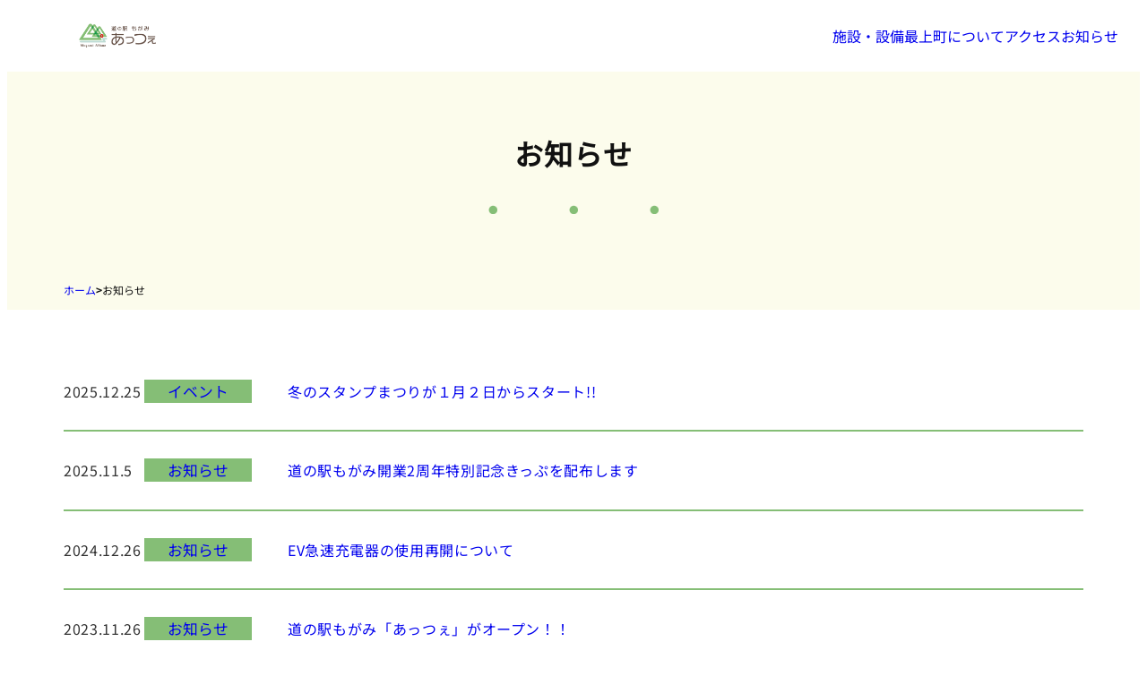

--- FILE ---
content_type: text/html; charset=UTF-8
request_url: http://michinoeki-mogami.jp/news-list/
body_size: 22230
content:
<!DOCTYPE html>
<html lang="ja">
<head>
	<meta charset="UTF-8" />
	<meta name="viewport" content="width=device-width, initial-scale=1" />
<meta name='robots' content='max-image-preview:large' />
<title>お知らせ | 道の駅もがみ「あっつぇ」</title>
<link rel='dns-prefetch' href='//www.googletagmanager.com' />
<link rel="alternate" type="application/rss+xml" title="道の駅もがみ「あっつぇ」 &raquo; フィード" href="https://michinoeki-mogami.jp/feed/" />
<link rel="alternate" type="application/rss+xml" title="道の駅もがみ「あっつぇ」 &raquo; コメントフィード" href="https://michinoeki-mogami.jp/comments/feed/" />
<link rel="alternate" title="oEmbed (JSON)" type="application/json+oembed" href="https://michinoeki-mogami.jp/wp-json/oembed/1.0/embed?url=https%3A%2F%2Fmichinoeki-mogami.jp%2Fnews-list%2F" />
<link rel="alternate" title="oEmbed (XML)" type="text/xml+oembed" href="https://michinoeki-mogami.jp/wp-json/oembed/1.0/embed?url=https%3A%2F%2Fmichinoeki-mogami.jp%2Fnews-list%2F&#038;format=xml" />

<!-- SEO SIMPLE PACK 3.6.2 -->
<meta name="keywords" content="道の駅,最上町,たのしい,楽しい,いっぱい,やさしさ,おいしさ,あっつぇ">
<link rel="canonical" href="https://michinoeki-mogami.jp/news-list/">
<meta property="og:locale" content="ja_JP">
<meta property="og:type" content="article">
<meta property="og:image" content="https://michinoeki-mogami.jp/wp/wp-content/uploads/2023/11/mv01.png">
<meta property="og:title" content="お知らせ | 道の駅もがみ「あっつぇ」">
<meta property="og:url" content="https://michinoeki-mogami.jp/news-list/">
<meta property="og:site_name" content="道の駅もがみ「あっつぇ」">
<meta name="twitter:card" content="summary">
<!-- / SEO SIMPLE PACK -->

<style id='wp-img-auto-sizes-contain-inline-css'>
img:is([sizes=auto i],[sizes^="auto," i]){contain-intrinsic-size:3000px 1500px}
/*# sourceURL=wp-img-auto-sizes-contain-inline-css */
</style>
<style id='wp-block-image-inline-css'>
.wp-block-image>a,.wp-block-image>figure>a{display:inline-block}.wp-block-image img{box-sizing:border-box;height:auto;max-width:100%;vertical-align:bottom}@media not (prefers-reduced-motion){.wp-block-image img.hide{visibility:hidden}.wp-block-image img.show{animation:show-content-image .4s}}.wp-block-image[style*=border-radius] img,.wp-block-image[style*=border-radius]>a{border-radius:inherit}.wp-block-image.has-custom-border img{box-sizing:border-box}.wp-block-image.aligncenter{text-align:center}.wp-block-image.alignfull>a,.wp-block-image.alignwide>a{width:100%}.wp-block-image.alignfull img,.wp-block-image.alignwide img{height:auto;width:100%}.wp-block-image .aligncenter,.wp-block-image .alignleft,.wp-block-image .alignright,.wp-block-image.aligncenter,.wp-block-image.alignleft,.wp-block-image.alignright{display:table}.wp-block-image .aligncenter>figcaption,.wp-block-image .alignleft>figcaption,.wp-block-image .alignright>figcaption,.wp-block-image.aligncenter>figcaption,.wp-block-image.alignleft>figcaption,.wp-block-image.alignright>figcaption{caption-side:bottom;display:table-caption}.wp-block-image .alignleft{float:left;margin:.5em 1em .5em 0}.wp-block-image .alignright{float:right;margin:.5em 0 .5em 1em}.wp-block-image .aligncenter{margin-left:auto;margin-right:auto}.wp-block-image :where(figcaption){margin-bottom:1em;margin-top:.5em}.wp-block-image.is-style-circle-mask img{border-radius:9999px}@supports ((-webkit-mask-image:none) or (mask-image:none)) or (-webkit-mask-image:none){.wp-block-image.is-style-circle-mask img{border-radius:0;-webkit-mask-image:url('data:image/svg+xml;utf8,<svg viewBox="0 0 100 100" xmlns="http://www.w3.org/2000/svg"><circle cx="50" cy="50" r="50"/></svg>');mask-image:url('data:image/svg+xml;utf8,<svg viewBox="0 0 100 100" xmlns="http://www.w3.org/2000/svg"><circle cx="50" cy="50" r="50"/></svg>');mask-mode:alpha;-webkit-mask-position:center;mask-position:center;-webkit-mask-repeat:no-repeat;mask-repeat:no-repeat;-webkit-mask-size:contain;mask-size:contain}}:root :where(.wp-block-image.is-style-rounded img,.wp-block-image .is-style-rounded img){border-radius:9999px}.wp-block-image figure{margin:0}.wp-lightbox-container{display:flex;flex-direction:column;position:relative}.wp-lightbox-container img{cursor:zoom-in}.wp-lightbox-container img:hover+button{opacity:1}.wp-lightbox-container button{align-items:center;backdrop-filter:blur(16px) saturate(180%);background-color:#5a5a5a40;border:none;border-radius:4px;cursor:zoom-in;display:flex;height:20px;justify-content:center;opacity:0;padding:0;position:absolute;right:16px;text-align:center;top:16px;width:20px;z-index:100}@media not (prefers-reduced-motion){.wp-lightbox-container button{transition:opacity .2s ease}}.wp-lightbox-container button:focus-visible{outline:3px auto #5a5a5a40;outline:3px auto -webkit-focus-ring-color;outline-offset:3px}.wp-lightbox-container button:hover{cursor:pointer;opacity:1}.wp-lightbox-container button:focus{opacity:1}.wp-lightbox-container button:focus,.wp-lightbox-container button:hover,.wp-lightbox-container button:not(:hover):not(:active):not(.has-background){background-color:#5a5a5a40;border:none}.wp-lightbox-overlay{box-sizing:border-box;cursor:zoom-out;height:100vh;left:0;overflow:hidden;position:fixed;top:0;visibility:hidden;width:100%;z-index:100000}.wp-lightbox-overlay .close-button{align-items:center;cursor:pointer;display:flex;justify-content:center;min-height:40px;min-width:40px;padding:0;position:absolute;right:calc(env(safe-area-inset-right) + 16px);top:calc(env(safe-area-inset-top) + 16px);z-index:5000000}.wp-lightbox-overlay .close-button:focus,.wp-lightbox-overlay .close-button:hover,.wp-lightbox-overlay .close-button:not(:hover):not(:active):not(.has-background){background:none;border:none}.wp-lightbox-overlay .lightbox-image-container{height:var(--wp--lightbox-container-height);left:50%;overflow:hidden;position:absolute;top:50%;transform:translate(-50%,-50%);transform-origin:top left;width:var(--wp--lightbox-container-width);z-index:9999999999}.wp-lightbox-overlay .wp-block-image{align-items:center;box-sizing:border-box;display:flex;height:100%;justify-content:center;margin:0;position:relative;transform-origin:0 0;width:100%;z-index:3000000}.wp-lightbox-overlay .wp-block-image img{height:var(--wp--lightbox-image-height);min-height:var(--wp--lightbox-image-height);min-width:var(--wp--lightbox-image-width);width:var(--wp--lightbox-image-width)}.wp-lightbox-overlay .wp-block-image figcaption{display:none}.wp-lightbox-overlay button{background:none;border:none}.wp-lightbox-overlay .scrim{background-color:#fff;height:100%;opacity:.9;position:absolute;width:100%;z-index:2000000}.wp-lightbox-overlay.active{visibility:visible}@media not (prefers-reduced-motion){.wp-lightbox-overlay.active{animation:turn-on-visibility .25s both}.wp-lightbox-overlay.active img{animation:turn-on-visibility .35s both}.wp-lightbox-overlay.show-closing-animation:not(.active){animation:turn-off-visibility .35s both}.wp-lightbox-overlay.show-closing-animation:not(.active) img{animation:turn-off-visibility .25s both}.wp-lightbox-overlay.zoom.active{animation:none;opacity:1;visibility:visible}.wp-lightbox-overlay.zoom.active .lightbox-image-container{animation:lightbox-zoom-in .4s}.wp-lightbox-overlay.zoom.active .lightbox-image-container img{animation:none}.wp-lightbox-overlay.zoom.active .scrim{animation:turn-on-visibility .4s forwards}.wp-lightbox-overlay.zoom.show-closing-animation:not(.active){animation:none}.wp-lightbox-overlay.zoom.show-closing-animation:not(.active) .lightbox-image-container{animation:lightbox-zoom-out .4s}.wp-lightbox-overlay.zoom.show-closing-animation:not(.active) .lightbox-image-container img{animation:none}.wp-lightbox-overlay.zoom.show-closing-animation:not(.active) .scrim{animation:turn-off-visibility .4s forwards}}@keyframes show-content-image{0%{visibility:hidden}99%{visibility:hidden}to{visibility:visible}}@keyframes turn-on-visibility{0%{opacity:0}to{opacity:1}}@keyframes turn-off-visibility{0%{opacity:1;visibility:visible}99%{opacity:0;visibility:visible}to{opacity:0;visibility:hidden}}@keyframes lightbox-zoom-in{0%{transform:translate(calc((-100vw + var(--wp--lightbox-scrollbar-width))/2 + var(--wp--lightbox-initial-left-position)),calc(-50vh + var(--wp--lightbox-initial-top-position))) scale(var(--wp--lightbox-scale))}to{transform:translate(-50%,-50%) scale(1)}}@keyframes lightbox-zoom-out{0%{transform:translate(-50%,-50%) scale(1);visibility:visible}99%{visibility:visible}to{transform:translate(calc((-100vw + var(--wp--lightbox-scrollbar-width))/2 + var(--wp--lightbox-initial-left-position)),calc(-50vh + var(--wp--lightbox-initial-top-position))) scale(var(--wp--lightbox-scale));visibility:hidden}}
/*# sourceURL=http://michinoeki-mogami.jp/wp/wp-includes/blocks/image/style.min.css */
</style>
<style id='wp-block-paragraph-inline-css'>
.is-small-text{font-size:.875em}.is-regular-text{font-size:1em}.is-large-text{font-size:2.25em}.is-larger-text{font-size:3em}.has-drop-cap:not(:focus):first-letter{float:left;font-size:8.4em;font-style:normal;font-weight:100;line-height:.68;margin:.05em .1em 0 0;text-transform:uppercase}body.rtl .has-drop-cap:not(:focus):first-letter{float:none;margin-left:.1em}p.has-drop-cap.has-background{overflow:hidden}:root :where(p.has-background){padding:1.25em 2.375em}:where(p.has-text-color:not(.has-link-color)) a{color:inherit}p.has-text-align-left[style*="writing-mode:vertical-lr"],p.has-text-align-right[style*="writing-mode:vertical-rl"]{rotate:180deg}
/*# sourceURL=http://michinoeki-mogami.jp/wp/wp-includes/blocks/paragraph/style.min.css */
</style>
<style id='wp-block-group-inline-css'>
.wp-block-group{box-sizing:border-box}:where(.wp-block-group.wp-block-group-is-layout-constrained){position:relative}
/*# sourceURL=http://michinoeki-mogami.jp/wp/wp-includes/blocks/group/style.min.css */
</style>
<style id='wp-block-columns-inline-css'>
.wp-block-columns{box-sizing:border-box;display:flex;flex-wrap:wrap!important}@media (min-width:782px){.wp-block-columns{flex-wrap:nowrap!important}}.wp-block-columns{align-items:normal!important}.wp-block-columns.are-vertically-aligned-top{align-items:flex-start}.wp-block-columns.are-vertically-aligned-center{align-items:center}.wp-block-columns.are-vertically-aligned-bottom{align-items:flex-end}@media (max-width:781px){.wp-block-columns:not(.is-not-stacked-on-mobile)>.wp-block-column{flex-basis:100%!important}}@media (min-width:782px){.wp-block-columns:not(.is-not-stacked-on-mobile)>.wp-block-column{flex-basis:0;flex-grow:1}.wp-block-columns:not(.is-not-stacked-on-mobile)>.wp-block-column[style*=flex-basis]{flex-grow:0}}.wp-block-columns.is-not-stacked-on-mobile{flex-wrap:nowrap!important}.wp-block-columns.is-not-stacked-on-mobile>.wp-block-column{flex-basis:0;flex-grow:1}.wp-block-columns.is-not-stacked-on-mobile>.wp-block-column[style*=flex-basis]{flex-grow:0}:where(.wp-block-columns){margin-bottom:1.75em}:where(.wp-block-columns.has-background){padding:1.25em 2.375em}.wp-block-column{flex-grow:1;min-width:0;overflow-wrap:break-word;word-break:break-word}.wp-block-column.is-vertically-aligned-top{align-self:flex-start}.wp-block-column.is-vertically-aligned-center{align-self:center}.wp-block-column.is-vertically-aligned-bottom{align-self:flex-end}.wp-block-column.is-vertically-aligned-stretch{align-self:stretch}.wp-block-column.is-vertically-aligned-bottom,.wp-block-column.is-vertically-aligned-center,.wp-block-column.is-vertically-aligned-top{width:100%}
/*# sourceURL=http://michinoeki-mogami.jp/wp/wp-includes/blocks/columns/style.min.css */
</style>
<style id='wp-block-navigation-link-inline-css'>
.wp-block-navigation .wp-block-navigation-item__label{overflow-wrap:break-word}.wp-block-navigation .wp-block-navigation-item__description{display:none}.link-ui-tools{outline:1px solid #f0f0f0;padding:8px}.link-ui-block-inserter{padding-top:8px}.link-ui-block-inserter__back{margin-left:8px;text-transform:uppercase}

				.is-style-arrow-link .wp-block-navigation-item__label:after {
					content: "\2197";
					padding-inline-start: 0.25rem;
					vertical-align: middle;
					text-decoration: none;
					display: inline-block;
				}
/*# sourceURL=wp-block-navigation-link-inline-css */
</style>
<style id='wp-block-navigation-inline-css'>
.wp-block-navigation{position:relative}.wp-block-navigation ul{margin-bottom:0;margin-left:0;margin-top:0;padding-left:0}.wp-block-navigation ul,.wp-block-navigation ul li{list-style:none;padding:0}.wp-block-navigation .wp-block-navigation-item{align-items:center;background-color:inherit;display:flex;position:relative}.wp-block-navigation .wp-block-navigation-item .wp-block-navigation__submenu-container:empty{display:none}.wp-block-navigation .wp-block-navigation-item__content{display:block;z-index:1}.wp-block-navigation .wp-block-navigation-item__content.wp-block-navigation-item__content{color:inherit}.wp-block-navigation.has-text-decoration-underline .wp-block-navigation-item__content,.wp-block-navigation.has-text-decoration-underline .wp-block-navigation-item__content:active,.wp-block-navigation.has-text-decoration-underline .wp-block-navigation-item__content:focus{text-decoration:underline}.wp-block-navigation.has-text-decoration-line-through .wp-block-navigation-item__content,.wp-block-navigation.has-text-decoration-line-through .wp-block-navigation-item__content:active,.wp-block-navigation.has-text-decoration-line-through .wp-block-navigation-item__content:focus{text-decoration:line-through}.wp-block-navigation :where(a),.wp-block-navigation :where(a:active),.wp-block-navigation :where(a:focus){text-decoration:none}.wp-block-navigation .wp-block-navigation__submenu-icon{align-self:center;background-color:inherit;border:none;color:currentColor;display:inline-block;font-size:inherit;height:.6em;line-height:0;margin-left:.25em;padding:0;width:.6em}.wp-block-navigation .wp-block-navigation__submenu-icon svg{display:inline-block;stroke:currentColor;height:inherit;margin-top:.075em;width:inherit}.wp-block-navigation{--navigation-layout-justification-setting:flex-start;--navigation-layout-direction:row;--navigation-layout-wrap:wrap;--navigation-layout-justify:flex-start;--navigation-layout-align:center}.wp-block-navigation.is-vertical{--navigation-layout-direction:column;--navigation-layout-justify:initial;--navigation-layout-align:flex-start}.wp-block-navigation.no-wrap{--navigation-layout-wrap:nowrap}.wp-block-navigation.items-justified-center{--navigation-layout-justification-setting:center;--navigation-layout-justify:center}.wp-block-navigation.items-justified-center.is-vertical{--navigation-layout-align:center}.wp-block-navigation.items-justified-right{--navigation-layout-justification-setting:flex-end;--navigation-layout-justify:flex-end}.wp-block-navigation.items-justified-right.is-vertical{--navigation-layout-align:flex-end}.wp-block-navigation.items-justified-space-between{--navigation-layout-justification-setting:space-between;--navigation-layout-justify:space-between}.wp-block-navigation .has-child .wp-block-navigation__submenu-container{align-items:normal;background-color:inherit;color:inherit;display:flex;flex-direction:column;opacity:0;position:absolute;z-index:2}@media not (prefers-reduced-motion){.wp-block-navigation .has-child .wp-block-navigation__submenu-container{transition:opacity .1s linear}}.wp-block-navigation .has-child .wp-block-navigation__submenu-container{height:0;overflow:hidden;visibility:hidden;width:0}.wp-block-navigation .has-child .wp-block-navigation__submenu-container>.wp-block-navigation-item>.wp-block-navigation-item__content{display:flex;flex-grow:1;padding:.5em 1em}.wp-block-navigation .has-child .wp-block-navigation__submenu-container>.wp-block-navigation-item>.wp-block-navigation-item__content .wp-block-navigation__submenu-icon{margin-left:auto;margin-right:0}.wp-block-navigation .has-child .wp-block-navigation__submenu-container .wp-block-navigation-item__content{margin:0}.wp-block-navigation .has-child .wp-block-navigation__submenu-container{left:-1px;top:100%}@media (min-width:782px){.wp-block-navigation .has-child .wp-block-navigation__submenu-container .wp-block-navigation__submenu-container{left:100%;top:-1px}.wp-block-navigation .has-child .wp-block-navigation__submenu-container .wp-block-navigation__submenu-container:before{background:#0000;content:"";display:block;height:100%;position:absolute;right:100%;width:.5em}.wp-block-navigation .has-child .wp-block-navigation__submenu-container .wp-block-navigation__submenu-icon{margin-right:.25em}.wp-block-navigation .has-child .wp-block-navigation__submenu-container .wp-block-navigation__submenu-icon svg{transform:rotate(-90deg)}}.wp-block-navigation .has-child .wp-block-navigation-submenu__toggle[aria-expanded=true]~.wp-block-navigation__submenu-container,.wp-block-navigation .has-child:not(.open-on-click):hover>.wp-block-navigation__submenu-container,.wp-block-navigation .has-child:not(.open-on-click):not(.open-on-hover-click):focus-within>.wp-block-navigation__submenu-container{height:auto;min-width:200px;opacity:1;overflow:visible;visibility:visible;width:auto}.wp-block-navigation.has-background .has-child .wp-block-navigation__submenu-container{left:0;top:100%}@media (min-width:782px){.wp-block-navigation.has-background .has-child .wp-block-navigation__submenu-container .wp-block-navigation__submenu-container{left:100%;top:0}}.wp-block-navigation-submenu{display:flex;position:relative}.wp-block-navigation-submenu .wp-block-navigation__submenu-icon svg{stroke:currentColor}button.wp-block-navigation-item__content{background-color:initial;border:none;color:currentColor;font-family:inherit;font-size:inherit;font-style:inherit;font-weight:inherit;letter-spacing:inherit;line-height:inherit;text-align:left;text-transform:inherit}.wp-block-navigation-submenu__toggle{cursor:pointer}.wp-block-navigation-submenu__toggle[aria-expanded=true]+.wp-block-navigation__submenu-icon>svg,.wp-block-navigation-submenu__toggle[aria-expanded=true]>svg{transform:rotate(180deg)}.wp-block-navigation-item.open-on-click .wp-block-navigation-submenu__toggle{padding-left:0;padding-right:.85em}.wp-block-navigation-item.open-on-click .wp-block-navigation-submenu__toggle+.wp-block-navigation__submenu-icon{margin-left:-.6em;pointer-events:none}.wp-block-navigation-item.open-on-click button.wp-block-navigation-item__content:not(.wp-block-navigation-submenu__toggle){padding:0}.wp-block-navigation .wp-block-page-list,.wp-block-navigation__container,.wp-block-navigation__responsive-close,.wp-block-navigation__responsive-container,.wp-block-navigation__responsive-container-content,.wp-block-navigation__responsive-dialog{gap:inherit}:where(.wp-block-navigation.has-background .wp-block-navigation-item a:not(.wp-element-button)),:where(.wp-block-navigation.has-background .wp-block-navigation-submenu a:not(.wp-element-button)){padding:.5em 1em}:where(.wp-block-navigation .wp-block-navigation__submenu-container .wp-block-navigation-item a:not(.wp-element-button)),:where(.wp-block-navigation .wp-block-navigation__submenu-container .wp-block-navigation-submenu a:not(.wp-element-button)),:where(.wp-block-navigation .wp-block-navigation__submenu-container .wp-block-navigation-submenu button.wp-block-navigation-item__content),:where(.wp-block-navigation .wp-block-navigation__submenu-container .wp-block-pages-list__item button.wp-block-navigation-item__content){padding:.5em 1em}.wp-block-navigation.items-justified-right .wp-block-navigation__container .has-child .wp-block-navigation__submenu-container,.wp-block-navigation.items-justified-right .wp-block-page-list>.has-child .wp-block-navigation__submenu-container,.wp-block-navigation.items-justified-space-between .wp-block-page-list>.has-child:last-child .wp-block-navigation__submenu-container,.wp-block-navigation.items-justified-space-between>.wp-block-navigation__container>.has-child:last-child .wp-block-navigation__submenu-container{left:auto;right:0}.wp-block-navigation.items-justified-right .wp-block-navigation__container .has-child .wp-block-navigation__submenu-container .wp-block-navigation__submenu-container,.wp-block-navigation.items-justified-right .wp-block-page-list>.has-child .wp-block-navigation__submenu-container .wp-block-navigation__submenu-container,.wp-block-navigation.items-justified-space-between .wp-block-page-list>.has-child:last-child .wp-block-navigation__submenu-container .wp-block-navigation__submenu-container,.wp-block-navigation.items-justified-space-between>.wp-block-navigation__container>.has-child:last-child .wp-block-navigation__submenu-container .wp-block-navigation__submenu-container{left:-1px;right:-1px}@media (min-width:782px){.wp-block-navigation.items-justified-right .wp-block-navigation__container .has-child .wp-block-navigation__submenu-container .wp-block-navigation__submenu-container,.wp-block-navigation.items-justified-right .wp-block-page-list>.has-child .wp-block-navigation__submenu-container .wp-block-navigation__submenu-container,.wp-block-navigation.items-justified-space-between .wp-block-page-list>.has-child:last-child .wp-block-navigation__submenu-container .wp-block-navigation__submenu-container,.wp-block-navigation.items-justified-space-between>.wp-block-navigation__container>.has-child:last-child .wp-block-navigation__submenu-container .wp-block-navigation__submenu-container{left:auto;right:100%}}.wp-block-navigation:not(.has-background) .wp-block-navigation__submenu-container{background-color:#fff;border:1px solid #00000026}.wp-block-navigation.has-background .wp-block-navigation__submenu-container{background-color:inherit}.wp-block-navigation:not(.has-text-color) .wp-block-navigation__submenu-container{color:#000}.wp-block-navigation__container{align-items:var(--navigation-layout-align,initial);display:flex;flex-direction:var(--navigation-layout-direction,initial);flex-wrap:var(--navigation-layout-wrap,wrap);justify-content:var(--navigation-layout-justify,initial);list-style:none;margin:0;padding-left:0}.wp-block-navigation__container .is-responsive{display:none}.wp-block-navigation__container:only-child,.wp-block-page-list:only-child{flex-grow:1}@keyframes overlay-menu__fade-in-animation{0%{opacity:0;transform:translateY(.5em)}to{opacity:1;transform:translateY(0)}}.wp-block-navigation__responsive-container{bottom:0;display:none;left:0;position:fixed;right:0;top:0}.wp-block-navigation__responsive-container :where(.wp-block-navigation-item a){color:inherit}.wp-block-navigation__responsive-container .wp-block-navigation__responsive-container-content{align-items:var(--navigation-layout-align,initial);display:flex;flex-direction:var(--navigation-layout-direction,initial);flex-wrap:var(--navigation-layout-wrap,wrap);justify-content:var(--navigation-layout-justify,initial)}.wp-block-navigation__responsive-container:not(.is-menu-open.is-menu-open){background-color:inherit!important;color:inherit!important}.wp-block-navigation__responsive-container.is-menu-open{background-color:inherit;display:flex;flex-direction:column}@media not (prefers-reduced-motion){.wp-block-navigation__responsive-container.is-menu-open{animation:overlay-menu__fade-in-animation .1s ease-out;animation-fill-mode:forwards}}.wp-block-navigation__responsive-container.is-menu-open{overflow:auto;padding:clamp(1rem,var(--wp--style--root--padding-top),20rem) clamp(1rem,var(--wp--style--root--padding-right),20rem) clamp(1rem,var(--wp--style--root--padding-bottom),20rem) clamp(1rem,var(--wp--style--root--padding-left),20rem);z-index:100000}.wp-block-navigation__responsive-container.is-menu-open .wp-block-navigation__responsive-container-content{align-items:var(--navigation-layout-justification-setting,inherit);display:flex;flex-direction:column;flex-wrap:nowrap;overflow:visible;padding-top:calc(2rem + 24px)}.wp-block-navigation__responsive-container.is-menu-open .wp-block-navigation__responsive-container-content,.wp-block-navigation__responsive-container.is-menu-open .wp-block-navigation__responsive-container-content .wp-block-navigation__container,.wp-block-navigation__responsive-container.is-menu-open .wp-block-navigation__responsive-container-content .wp-block-page-list{justify-content:flex-start}.wp-block-navigation__responsive-container.is-menu-open .wp-block-navigation__responsive-container-content .wp-block-navigation__submenu-icon{display:none}.wp-block-navigation__responsive-container.is-menu-open .wp-block-navigation__responsive-container-content .has-child .wp-block-navigation__submenu-container{border:none;height:auto;min-width:200px;opacity:1;overflow:initial;padding-left:2rem;padding-right:2rem;position:static;visibility:visible;width:auto}.wp-block-navigation__responsive-container.is-menu-open .wp-block-navigation__responsive-container-content .wp-block-navigation__container,.wp-block-navigation__responsive-container.is-menu-open .wp-block-navigation__responsive-container-content .wp-block-navigation__submenu-container{gap:inherit}.wp-block-navigation__responsive-container.is-menu-open .wp-block-navigation__responsive-container-content .wp-block-navigation__submenu-container{padding-top:var(--wp--style--block-gap,2em)}.wp-block-navigation__responsive-container.is-menu-open .wp-block-navigation__responsive-container-content .wp-block-navigation-item__content{padding:0}.wp-block-navigation__responsive-container.is-menu-open .wp-block-navigation__responsive-container-content .wp-block-navigation-item,.wp-block-navigation__responsive-container.is-menu-open .wp-block-navigation__responsive-container-content .wp-block-navigation__container,.wp-block-navigation__responsive-container.is-menu-open .wp-block-navigation__responsive-container-content .wp-block-page-list{align-items:var(--navigation-layout-justification-setting,initial);display:flex;flex-direction:column}.wp-block-navigation__responsive-container.is-menu-open .wp-block-navigation-item,.wp-block-navigation__responsive-container.is-menu-open .wp-block-navigation-item .wp-block-navigation__submenu-container,.wp-block-navigation__responsive-container.is-menu-open .wp-block-navigation__container,.wp-block-navigation__responsive-container.is-menu-open .wp-block-page-list{background:#0000!important;color:inherit!important}.wp-block-navigation__responsive-container.is-menu-open .wp-block-navigation__submenu-container.wp-block-navigation__submenu-container.wp-block-navigation__submenu-container.wp-block-navigation__submenu-container{left:auto;right:auto}@media (min-width:600px){.wp-block-navigation__responsive-container:not(.hidden-by-default):not(.is-menu-open){background-color:inherit;display:block;position:relative;width:100%;z-index:auto}.wp-block-navigation__responsive-container:not(.hidden-by-default):not(.is-menu-open) .wp-block-navigation__responsive-container-close{display:none}.wp-block-navigation__responsive-container.is-menu-open .wp-block-navigation__submenu-container.wp-block-navigation__submenu-container.wp-block-navigation__submenu-container.wp-block-navigation__submenu-container{left:0}}.wp-block-navigation:not(.has-background) .wp-block-navigation__responsive-container.is-menu-open{background-color:#fff}.wp-block-navigation:not(.has-text-color) .wp-block-navigation__responsive-container.is-menu-open{color:#000}.wp-block-navigation__toggle_button_label{font-size:1rem;font-weight:700}.wp-block-navigation__responsive-container-close,.wp-block-navigation__responsive-container-open{background:#0000;border:none;color:currentColor;cursor:pointer;margin:0;padding:0;text-transform:inherit;vertical-align:middle}.wp-block-navigation__responsive-container-close svg,.wp-block-navigation__responsive-container-open svg{fill:currentColor;display:block;height:24px;pointer-events:none;width:24px}.wp-block-navigation__responsive-container-open{display:flex}.wp-block-navigation__responsive-container-open.wp-block-navigation__responsive-container-open.wp-block-navigation__responsive-container-open{font-family:inherit;font-size:inherit;font-weight:inherit}@media (min-width:600px){.wp-block-navigation__responsive-container-open:not(.always-shown){display:none}}.wp-block-navigation__responsive-container-close{position:absolute;right:0;top:0;z-index:2}.wp-block-navigation__responsive-container-close.wp-block-navigation__responsive-container-close.wp-block-navigation__responsive-container-close{font-family:inherit;font-size:inherit;font-weight:inherit}.wp-block-navigation__responsive-close{width:100%}.has-modal-open .wp-block-navigation__responsive-close{margin-left:auto;margin-right:auto;max-width:var(--wp--style--global--wide-size,100%)}.wp-block-navigation__responsive-close:focus{outline:none}.is-menu-open .wp-block-navigation__responsive-close,.is-menu-open .wp-block-navigation__responsive-container-content,.is-menu-open .wp-block-navigation__responsive-dialog{box-sizing:border-box}.wp-block-navigation__responsive-dialog{position:relative}.has-modal-open .admin-bar .is-menu-open .wp-block-navigation__responsive-dialog{margin-top:46px}@media (min-width:782px){.has-modal-open .admin-bar .is-menu-open .wp-block-navigation__responsive-dialog{margin-top:32px}}html.has-modal-open{overflow:hidden}
/*# sourceURL=http://michinoeki-mogami.jp/wp/wp-includes/blocks/navigation/style.min.css */
</style>
<style id='wp-block-post-date-inline-css'>
.wp-block-post-date{box-sizing:border-box}
/*# sourceURL=http://michinoeki-mogami.jp/wp/wp-includes/blocks/post-date/style.min.css */
</style>
<style id='wp-block-post-terms-inline-css'>
.wp-block-post-terms{box-sizing:border-box}.wp-block-post-terms .wp-block-post-terms__separator{white-space:pre-wrap}

				.is-style-pill a,
				.is-style-pill span:not([class], [data-rich-text-placeholder]) {
					display: inline-block;
					background-color: var(--wp--preset--color--base-2);
					padding: 0.375rem 0.875rem;
					border-radius: var(--wp--preset--spacing--20);
				}

				.is-style-pill a:hover {
					background-color: var(--wp--preset--color--contrast-3);
				}
/*# sourceURL=wp-block-post-terms-inline-css */
</style>
<style id='wp-block-post-title-inline-css'>
.wp-block-post-title{box-sizing:border-box;word-break:break-word}.wp-block-post-title :where(a){display:inline-block;font-family:inherit;font-size:inherit;font-style:inherit;font-weight:inherit;letter-spacing:inherit;line-height:inherit;text-decoration:inherit}
/*# sourceURL=http://michinoeki-mogami.jp/wp/wp-includes/blocks/post-title/style.min.css */
</style>
<style id='wp-block-separator-inline-css'>
@charset "UTF-8";.wp-block-separator{border:none;border-top:2px solid}:root :where(.wp-block-separator.is-style-dots){height:auto;line-height:1;text-align:center}:root :where(.wp-block-separator.is-style-dots):before{color:currentColor;content:"···";font-family:serif;font-size:1.5em;letter-spacing:2em;padding-left:2em}.wp-block-separator.is-style-dots{background:none!important;border:none!important}
/*# sourceURL=http://michinoeki-mogami.jp/wp/wp-includes/blocks/separator/style.min.css */
</style>
<style id='wp-block-post-template-inline-css'>
.wp-block-post-template{box-sizing:border-box;list-style:none;margin-bottom:0;margin-top:0;max-width:100%;padding:0}.wp-block-post-template.is-flex-container{display:flex;flex-direction:row;flex-wrap:wrap;gap:1.25em}.wp-block-post-template.is-flex-container>li{margin:0;width:100%}@media (min-width:600px){.wp-block-post-template.is-flex-container.is-flex-container.columns-2>li{width:calc(50% - .625em)}.wp-block-post-template.is-flex-container.is-flex-container.columns-3>li{width:calc(33.33333% - .83333em)}.wp-block-post-template.is-flex-container.is-flex-container.columns-4>li{width:calc(25% - .9375em)}.wp-block-post-template.is-flex-container.is-flex-container.columns-5>li{width:calc(20% - 1em)}.wp-block-post-template.is-flex-container.is-flex-container.columns-6>li{width:calc(16.66667% - 1.04167em)}}@media (max-width:600px){.wp-block-post-template-is-layout-grid.wp-block-post-template-is-layout-grid.wp-block-post-template-is-layout-grid.wp-block-post-template-is-layout-grid{grid-template-columns:1fr}}.wp-block-post-template-is-layout-constrained>li>.alignright,.wp-block-post-template-is-layout-flow>li>.alignright{float:right;margin-inline-end:0;margin-inline-start:2em}.wp-block-post-template-is-layout-constrained>li>.alignleft,.wp-block-post-template-is-layout-flow>li>.alignleft{float:left;margin-inline-end:2em;margin-inline-start:0}.wp-block-post-template-is-layout-constrained>li>.aligncenter,.wp-block-post-template-is-layout-flow>li>.aligncenter{margin-inline-end:auto;margin-inline-start:auto}
/*# sourceURL=http://michinoeki-mogami.jp/wp/wp-includes/blocks/post-template/style.min.css */
</style>
<style id='wp-block-spacer-inline-css'>
.wp-block-spacer{clear:both}
/*# sourceURL=http://michinoeki-mogami.jp/wp/wp-includes/blocks/spacer/style.min.css */
</style>
<style id='wp-emoji-styles-inline-css'>

	img.wp-smiley, img.emoji {
		display: inline !important;
		border: none !important;
		box-shadow: none !important;
		height: 1em !important;
		width: 1em !important;
		margin: 0 0.07em !important;
		vertical-align: -0.1em !important;
		background: none !important;
		padding: 0 !important;
	}
/*# sourceURL=wp-emoji-styles-inline-css */
</style>
<style id='wp-block-library-inline-css'>
:root{--wp-block-synced-color:#7a00df;--wp-block-synced-color--rgb:122,0,223;--wp-bound-block-color:var(--wp-block-synced-color);--wp-editor-canvas-background:#ddd;--wp-admin-theme-color:#007cba;--wp-admin-theme-color--rgb:0,124,186;--wp-admin-theme-color-darker-10:#006ba1;--wp-admin-theme-color-darker-10--rgb:0,107,160.5;--wp-admin-theme-color-darker-20:#005a87;--wp-admin-theme-color-darker-20--rgb:0,90,135;--wp-admin-border-width-focus:2px}@media (min-resolution:192dpi){:root{--wp-admin-border-width-focus:1.5px}}.wp-element-button{cursor:pointer}:root .has-very-light-gray-background-color{background-color:#eee}:root .has-very-dark-gray-background-color{background-color:#313131}:root .has-very-light-gray-color{color:#eee}:root .has-very-dark-gray-color{color:#313131}:root .has-vivid-green-cyan-to-vivid-cyan-blue-gradient-background{background:linear-gradient(135deg,#00d084,#0693e3)}:root .has-purple-crush-gradient-background{background:linear-gradient(135deg,#34e2e4,#4721fb 50%,#ab1dfe)}:root .has-hazy-dawn-gradient-background{background:linear-gradient(135deg,#faaca8,#dad0ec)}:root .has-subdued-olive-gradient-background{background:linear-gradient(135deg,#fafae1,#67a671)}:root .has-atomic-cream-gradient-background{background:linear-gradient(135deg,#fdd79a,#004a59)}:root .has-nightshade-gradient-background{background:linear-gradient(135deg,#330968,#31cdcf)}:root .has-midnight-gradient-background{background:linear-gradient(135deg,#020381,#2874fc)}:root{--wp--preset--font-size--normal:16px;--wp--preset--font-size--huge:42px}.has-regular-font-size{font-size:1em}.has-larger-font-size{font-size:2.625em}.has-normal-font-size{font-size:var(--wp--preset--font-size--normal)}.has-huge-font-size{font-size:var(--wp--preset--font-size--huge)}.has-text-align-center{text-align:center}.has-text-align-left{text-align:left}.has-text-align-right{text-align:right}.has-fit-text{white-space:nowrap!important}#end-resizable-editor-section{display:none}.aligncenter{clear:both}.items-justified-left{justify-content:flex-start}.items-justified-center{justify-content:center}.items-justified-right{justify-content:flex-end}.items-justified-space-between{justify-content:space-between}.screen-reader-text{border:0;clip-path:inset(50%);height:1px;margin:-1px;overflow:hidden;padding:0;position:absolute;width:1px;word-wrap:normal!important}.screen-reader-text:focus{background-color:#ddd;clip-path:none;color:#444;display:block;font-size:1em;height:auto;left:5px;line-height:normal;padding:15px 23px 14px;text-decoration:none;top:5px;width:auto;z-index:100000}html :where(.has-border-color){border-style:solid}html :where([style*=border-top-color]){border-top-style:solid}html :where([style*=border-right-color]){border-right-style:solid}html :where([style*=border-bottom-color]){border-bottom-style:solid}html :where([style*=border-left-color]){border-left-style:solid}html :where([style*=border-width]){border-style:solid}html :where([style*=border-top-width]){border-top-style:solid}html :where([style*=border-right-width]){border-right-style:solid}html :where([style*=border-bottom-width]){border-bottom-style:solid}html :where([style*=border-left-width]){border-left-style:solid}html :where(img[class*=wp-image-]){height:auto;max-width:100%}:where(figure){margin:0 0 1em}html :where(.is-position-sticky){--wp-admin--admin-bar--position-offset:var(--wp-admin--admin-bar--height,0px)}@media screen and (max-width:600px){html :where(.is-position-sticky){--wp-admin--admin-bar--position-offset:0px}}
/*# sourceURL=/wp-includes/css/dist/block-library/common.min.css */
</style>
<style id='global-styles-inline-css'>
:root{--wp--preset--aspect-ratio--square: 1;--wp--preset--aspect-ratio--4-3: 4/3;--wp--preset--aspect-ratio--3-4: 3/4;--wp--preset--aspect-ratio--3-2: 3/2;--wp--preset--aspect-ratio--2-3: 2/3;--wp--preset--aspect-ratio--16-9: 16/9;--wp--preset--aspect-ratio--9-16: 9/16;--wp--preset--color--black: #000000;--wp--preset--color--cyan-bluish-gray: #abb8c3;--wp--preset--color--white: #ffffff;--wp--preset--color--pale-pink: #f78da7;--wp--preset--color--vivid-red: #cf2e2e;--wp--preset--color--luminous-vivid-orange: #ff6900;--wp--preset--color--luminous-vivid-amber: #fcb900;--wp--preset--color--light-green-cyan: #7bdcb5;--wp--preset--color--vivid-green-cyan: #00d084;--wp--preset--color--pale-cyan-blue: #8ed1fc;--wp--preset--color--vivid-cyan-blue: #0693e3;--wp--preset--color--vivid-purple: #9b51e0;--wp--preset--color--base: #f9f9f9;--wp--preset--color--base-2: #ffffff;--wp--preset--color--contrast: #111111;--wp--preset--color--contrast-2: #636363;--wp--preset--color--contrast-3: #A4A4A4;--wp--preset--color--accent: #cfcabe;--wp--preset--color--accent-2: #c2a990;--wp--preset--color--accent-3: #d8613c;--wp--preset--color--accent-4: #b1c5a4;--wp--preset--color--accent-5: #b5bdbc;--wp--preset--gradient--vivid-cyan-blue-to-vivid-purple: linear-gradient(135deg,rgb(6,147,227) 0%,rgb(155,81,224) 100%);--wp--preset--gradient--light-green-cyan-to-vivid-green-cyan: linear-gradient(135deg,rgb(122,220,180) 0%,rgb(0,208,130) 100%);--wp--preset--gradient--luminous-vivid-amber-to-luminous-vivid-orange: linear-gradient(135deg,rgb(252,185,0) 0%,rgb(255,105,0) 100%);--wp--preset--gradient--luminous-vivid-orange-to-vivid-red: linear-gradient(135deg,rgb(255,105,0) 0%,rgb(207,46,46) 100%);--wp--preset--gradient--very-light-gray-to-cyan-bluish-gray: linear-gradient(135deg,rgb(238,238,238) 0%,rgb(169,184,195) 100%);--wp--preset--gradient--cool-to-warm-spectrum: linear-gradient(135deg,rgb(74,234,220) 0%,rgb(151,120,209) 20%,rgb(207,42,186) 40%,rgb(238,44,130) 60%,rgb(251,105,98) 80%,rgb(254,248,76) 100%);--wp--preset--gradient--blush-light-purple: linear-gradient(135deg,rgb(255,206,236) 0%,rgb(152,150,240) 100%);--wp--preset--gradient--blush-bordeaux: linear-gradient(135deg,rgb(254,205,165) 0%,rgb(254,45,45) 50%,rgb(107,0,62) 100%);--wp--preset--gradient--luminous-dusk: linear-gradient(135deg,rgb(255,203,112) 0%,rgb(199,81,192) 50%,rgb(65,88,208) 100%);--wp--preset--gradient--pale-ocean: linear-gradient(135deg,rgb(255,245,203) 0%,rgb(182,227,212) 50%,rgb(51,167,181) 100%);--wp--preset--gradient--electric-grass: linear-gradient(135deg,rgb(202,248,128) 0%,rgb(113,206,126) 100%);--wp--preset--gradient--midnight: linear-gradient(135deg,rgb(2,3,129) 0%,rgb(40,116,252) 100%);--wp--preset--gradient--gradient-1: linear-gradient(to bottom, #cfcabe 0%, #F9F9F9 100%);--wp--preset--gradient--gradient-2: linear-gradient(to bottom, #C2A990 0%, #F9F9F9 100%);--wp--preset--gradient--gradient-3: linear-gradient(to bottom, #D8613C 0%, #F9F9F9 100%);--wp--preset--gradient--gradient-4: linear-gradient(to bottom, #B1C5A4 0%, #F9F9F9 100%);--wp--preset--gradient--gradient-5: linear-gradient(to bottom, #B5BDBC 0%, #F9F9F9 100%);--wp--preset--gradient--gradient-6: linear-gradient(to bottom, #A4A4A4 0%, #F9F9F9 100%);--wp--preset--gradient--gradient-7: linear-gradient(to bottom, #cfcabe 50%, #F9F9F9 50%);--wp--preset--gradient--gradient-8: linear-gradient(to bottom, #C2A990 50%, #F9F9F9 50%);--wp--preset--gradient--gradient-9: linear-gradient(to bottom, #D8613C 50%, #F9F9F9 50%);--wp--preset--gradient--gradient-10: linear-gradient(to bottom, #B1C5A4 50%, #F9F9F9 50%);--wp--preset--gradient--gradient-11: linear-gradient(to bottom, #B5BDBC 50%, #F9F9F9 50%);--wp--preset--gradient--gradient-12: linear-gradient(to bottom, #A4A4A4 50%, #F9F9F9 50%);--wp--preset--font-size--small: 0.9rem;--wp--preset--font-size--medium: 1.05rem;--wp--preset--font-size--large: clamp(1.39rem, 1.39rem + ((1vw - 0.2rem) * 0.767), 1.85rem);--wp--preset--font-size--x-large: clamp(1.85rem, 1.85rem + ((1vw - 0.2rem) * 1.083), 2.5rem);--wp--preset--font-size--xx-large: clamp(2.5rem, 2.5rem + ((1vw - 0.2rem) * 1.283), 3.27rem);--wp--preset--font-family--body: "Noto Sans JP", sans-serif;--wp--preset--font-family--heading: Cardo;--wp--preset--font-family--system-sans-serif: -apple-system, BlinkMacSystemFont, avenir next, avenir, segoe ui, helvetica neue, helvetica, Cantarell, Ubuntu, roboto, noto, arial, sans-serif;--wp--preset--font-family--system-serif: Iowan Old Style, Apple Garamond, Baskerville, Times New Roman, Droid Serif, Times, Source Serif Pro, serif, Apple Color Emoji, Segoe UI Emoji, Segoe UI Symbol;--wp--preset--spacing--20: min(1.5rem, 2vw);--wp--preset--spacing--30: min(2.5rem, 3vw);--wp--preset--spacing--40: min(4rem, 5vw);--wp--preset--spacing--50: min(6.5rem, 8vw);--wp--preset--spacing--60: min(10.5rem, 13vw);--wp--preset--spacing--70: 3.38rem;--wp--preset--spacing--80: 5.06rem;--wp--preset--spacing--10: 1rem;--wp--preset--shadow--natural: 6px 6px 9px rgba(0, 0, 0, 0.2);--wp--preset--shadow--deep: 12px 12px 50px rgba(0, 0, 0, 0.4);--wp--preset--shadow--sharp: 6px 6px 0px rgba(0, 0, 0, 0.2);--wp--preset--shadow--outlined: 6px 6px 0px -3px rgb(255, 255, 255), 6px 6px rgb(0, 0, 0);--wp--preset--shadow--crisp: 6px 6px 0px rgb(0, 0, 0);}:root { --wp--style--global--content-size: 620px;--wp--style--global--wide-size: 1280px; }:where(body) { margin: 0; }.wp-site-blocks { padding-top: var(--wp--style--root--padding-top); padding-bottom: var(--wp--style--root--padding-bottom); }.has-global-padding { padding-right: var(--wp--style--root--padding-right); padding-left: var(--wp--style--root--padding-left); }.has-global-padding > .alignfull { margin-right: calc(var(--wp--style--root--padding-right) * -1); margin-left: calc(var(--wp--style--root--padding-left) * -1); }.has-global-padding :where(:not(.alignfull.is-layout-flow) > .has-global-padding:not(.wp-block-block, .alignfull)) { padding-right: 0; padding-left: 0; }.has-global-padding :where(:not(.alignfull.is-layout-flow) > .has-global-padding:not(.wp-block-block, .alignfull)) > .alignfull { margin-left: 0; margin-right: 0; }.wp-site-blocks > .alignleft { float: left; margin-right: 2em; }.wp-site-blocks > .alignright { float: right; margin-left: 2em; }.wp-site-blocks > .aligncenter { justify-content: center; margin-left: auto; margin-right: auto; }:where(.wp-site-blocks) > * { margin-block-start: 1.2rem; margin-block-end: 0; }:where(.wp-site-blocks) > :first-child { margin-block-start: 0; }:where(.wp-site-blocks) > :last-child { margin-block-end: 0; }:root { --wp--style--block-gap: 1.2rem; }:root :where(.is-layout-flow) > :first-child{margin-block-start: 0;}:root :where(.is-layout-flow) > :last-child{margin-block-end: 0;}:root :where(.is-layout-flow) > *{margin-block-start: 1.2rem;margin-block-end: 0;}:root :where(.is-layout-constrained) > :first-child{margin-block-start: 0;}:root :where(.is-layout-constrained) > :last-child{margin-block-end: 0;}:root :where(.is-layout-constrained) > *{margin-block-start: 1.2rem;margin-block-end: 0;}:root :where(.is-layout-flex){gap: 1.2rem;}:root :where(.is-layout-grid){gap: 1.2rem;}.is-layout-flow > .alignleft{float: left;margin-inline-start: 0;margin-inline-end: 2em;}.is-layout-flow > .alignright{float: right;margin-inline-start: 2em;margin-inline-end: 0;}.is-layout-flow > .aligncenter{margin-left: auto !important;margin-right: auto !important;}.is-layout-constrained > .alignleft{float: left;margin-inline-start: 0;margin-inline-end: 2em;}.is-layout-constrained > .alignright{float: right;margin-inline-start: 2em;margin-inline-end: 0;}.is-layout-constrained > .aligncenter{margin-left: auto !important;margin-right: auto !important;}.is-layout-constrained > :where(:not(.alignleft):not(.alignright):not(.alignfull)){max-width: var(--wp--style--global--content-size);margin-left: auto !important;margin-right: auto !important;}.is-layout-constrained > .alignwide{max-width: var(--wp--style--global--wide-size);}body .is-layout-flex{display: flex;}.is-layout-flex{flex-wrap: wrap;align-items: center;}.is-layout-flex > :is(*, div){margin: 0;}body .is-layout-grid{display: grid;}.is-layout-grid > :is(*, div){margin: 0;}body{background-color: var(--wp--preset--color--base-2);color: var(--wp--preset--color--contrast);font-family: var(--wp--preset--font-family--body);font-size: var(--wp--preset--font-size--medium);font-style: normal;font-weight: 400;line-height: 1.55;--wp--style--root--padding-top: 0px;--wp--style--root--padding-right: var(--wp--preset--spacing--50);--wp--style--root--padding-bottom: 0px;--wp--style--root--padding-left: var(--wp--preset--spacing--50);}a:where(:not(.wp-element-button)){color: var(--wp--preset--color--contrast);text-decoration: underline;}:root :where(a:where(:not(.wp-element-button)):hover){text-decoration: none;}h1, h2, h3, h4, h5, h6{color: var(--wp--preset--color--contrast);font-family: var(--wp--preset--font-family--heading);font-weight: 400;line-height: 1.2;}h1{font-size: var(--wp--preset--font-size--xx-large);line-height: 1.15;}h2{font-size: var(--wp--preset--font-size--x-large);}h3{font-size: var(--wp--preset--font-size--large);}h4{font-size: clamp(1.1rem, 1.1rem + ((1vw - 0.2rem) * 0.767), 1.5rem);}h5{font-size: var(--wp--preset--font-size--medium);}h6{font-size: var(--wp--preset--font-size--small);}:root :where(.wp-element-button, .wp-block-button__link){background-color: var(--wp--preset--color--contrast);border-radius: .33rem;border-color: var(--wp--preset--color--contrast);border-width: 0;color: var(--wp--preset--color--base);font-family: inherit;font-size: var(--wp--preset--font-size--small);font-style: normal;font-weight: 500;letter-spacing: inherit;line-height: inherit;padding-top: 0.6rem;padding-right: 1rem;padding-bottom: 0.6rem;padding-left: 1rem;text-decoration: none;text-transform: inherit;}:root :where(.wp-element-button:hover, .wp-block-button__link:hover){background-color: var(--wp--preset--color--contrast-2);border-color: var(--wp--preset--color--contrast-2);color: var(--wp--preset--color--base);}:root :where(.wp-element-button:focus, .wp-block-button__link:focus){background-color: var(--wp--preset--color--contrast-2);border-color: var(--wp--preset--color--contrast-2);color: var(--wp--preset--color--base);outline-color: var(--wp--preset--color--contrast);outline-offset: 2px;outline-style: dotted;outline-width: 1px;}:root :where(.wp-element-button:active, .wp-block-button__link:active){background-color: var(--wp--preset--color--contrast);color: var(--wp--preset--color--base);}:root :where(.wp-element-caption, .wp-block-audio figcaption, .wp-block-embed figcaption, .wp-block-gallery figcaption, .wp-block-image figcaption, .wp-block-table figcaption, .wp-block-video figcaption){color: var(--wp--preset--color--contrast-2);font-family: var(--wp--preset--font-family--body);font-size: 0.8rem;}.has-black-color{color: var(--wp--preset--color--black) !important;}.has-cyan-bluish-gray-color{color: var(--wp--preset--color--cyan-bluish-gray) !important;}.has-white-color{color: var(--wp--preset--color--white) !important;}.has-pale-pink-color{color: var(--wp--preset--color--pale-pink) !important;}.has-vivid-red-color{color: var(--wp--preset--color--vivid-red) !important;}.has-luminous-vivid-orange-color{color: var(--wp--preset--color--luminous-vivid-orange) !important;}.has-luminous-vivid-amber-color{color: var(--wp--preset--color--luminous-vivid-amber) !important;}.has-light-green-cyan-color{color: var(--wp--preset--color--light-green-cyan) !important;}.has-vivid-green-cyan-color{color: var(--wp--preset--color--vivid-green-cyan) !important;}.has-pale-cyan-blue-color{color: var(--wp--preset--color--pale-cyan-blue) !important;}.has-vivid-cyan-blue-color{color: var(--wp--preset--color--vivid-cyan-blue) !important;}.has-vivid-purple-color{color: var(--wp--preset--color--vivid-purple) !important;}.has-base-color{color: var(--wp--preset--color--base) !important;}.has-base-2-color{color: var(--wp--preset--color--base-2) !important;}.has-contrast-color{color: var(--wp--preset--color--contrast) !important;}.has-contrast-2-color{color: var(--wp--preset--color--contrast-2) !important;}.has-contrast-3-color{color: var(--wp--preset--color--contrast-3) !important;}.has-accent-color{color: var(--wp--preset--color--accent) !important;}.has-accent-2-color{color: var(--wp--preset--color--accent-2) !important;}.has-accent-3-color{color: var(--wp--preset--color--accent-3) !important;}.has-accent-4-color{color: var(--wp--preset--color--accent-4) !important;}.has-accent-5-color{color: var(--wp--preset--color--accent-5) !important;}.has-black-background-color{background-color: var(--wp--preset--color--black) !important;}.has-cyan-bluish-gray-background-color{background-color: var(--wp--preset--color--cyan-bluish-gray) !important;}.has-white-background-color{background-color: var(--wp--preset--color--white) !important;}.has-pale-pink-background-color{background-color: var(--wp--preset--color--pale-pink) !important;}.has-vivid-red-background-color{background-color: var(--wp--preset--color--vivid-red) !important;}.has-luminous-vivid-orange-background-color{background-color: var(--wp--preset--color--luminous-vivid-orange) !important;}.has-luminous-vivid-amber-background-color{background-color: var(--wp--preset--color--luminous-vivid-amber) !important;}.has-light-green-cyan-background-color{background-color: var(--wp--preset--color--light-green-cyan) !important;}.has-vivid-green-cyan-background-color{background-color: var(--wp--preset--color--vivid-green-cyan) !important;}.has-pale-cyan-blue-background-color{background-color: var(--wp--preset--color--pale-cyan-blue) !important;}.has-vivid-cyan-blue-background-color{background-color: var(--wp--preset--color--vivid-cyan-blue) !important;}.has-vivid-purple-background-color{background-color: var(--wp--preset--color--vivid-purple) !important;}.has-base-background-color{background-color: var(--wp--preset--color--base) !important;}.has-base-2-background-color{background-color: var(--wp--preset--color--base-2) !important;}.has-contrast-background-color{background-color: var(--wp--preset--color--contrast) !important;}.has-contrast-2-background-color{background-color: var(--wp--preset--color--contrast-2) !important;}.has-contrast-3-background-color{background-color: var(--wp--preset--color--contrast-3) !important;}.has-accent-background-color{background-color: var(--wp--preset--color--accent) !important;}.has-accent-2-background-color{background-color: var(--wp--preset--color--accent-2) !important;}.has-accent-3-background-color{background-color: var(--wp--preset--color--accent-3) !important;}.has-accent-4-background-color{background-color: var(--wp--preset--color--accent-4) !important;}.has-accent-5-background-color{background-color: var(--wp--preset--color--accent-5) !important;}.has-black-border-color{border-color: var(--wp--preset--color--black) !important;}.has-cyan-bluish-gray-border-color{border-color: var(--wp--preset--color--cyan-bluish-gray) !important;}.has-white-border-color{border-color: var(--wp--preset--color--white) !important;}.has-pale-pink-border-color{border-color: var(--wp--preset--color--pale-pink) !important;}.has-vivid-red-border-color{border-color: var(--wp--preset--color--vivid-red) !important;}.has-luminous-vivid-orange-border-color{border-color: var(--wp--preset--color--luminous-vivid-orange) !important;}.has-luminous-vivid-amber-border-color{border-color: var(--wp--preset--color--luminous-vivid-amber) !important;}.has-light-green-cyan-border-color{border-color: var(--wp--preset--color--light-green-cyan) !important;}.has-vivid-green-cyan-border-color{border-color: var(--wp--preset--color--vivid-green-cyan) !important;}.has-pale-cyan-blue-border-color{border-color: var(--wp--preset--color--pale-cyan-blue) !important;}.has-vivid-cyan-blue-border-color{border-color: var(--wp--preset--color--vivid-cyan-blue) !important;}.has-vivid-purple-border-color{border-color: var(--wp--preset--color--vivid-purple) !important;}.has-base-border-color{border-color: var(--wp--preset--color--base) !important;}.has-base-2-border-color{border-color: var(--wp--preset--color--base-2) !important;}.has-contrast-border-color{border-color: var(--wp--preset--color--contrast) !important;}.has-contrast-2-border-color{border-color: var(--wp--preset--color--contrast-2) !important;}.has-contrast-3-border-color{border-color: var(--wp--preset--color--contrast-3) !important;}.has-accent-border-color{border-color: var(--wp--preset--color--accent) !important;}.has-accent-2-border-color{border-color: var(--wp--preset--color--accent-2) !important;}.has-accent-3-border-color{border-color: var(--wp--preset--color--accent-3) !important;}.has-accent-4-border-color{border-color: var(--wp--preset--color--accent-4) !important;}.has-accent-5-border-color{border-color: var(--wp--preset--color--accent-5) !important;}.has-vivid-cyan-blue-to-vivid-purple-gradient-background{background: var(--wp--preset--gradient--vivid-cyan-blue-to-vivid-purple) !important;}.has-light-green-cyan-to-vivid-green-cyan-gradient-background{background: var(--wp--preset--gradient--light-green-cyan-to-vivid-green-cyan) !important;}.has-luminous-vivid-amber-to-luminous-vivid-orange-gradient-background{background: var(--wp--preset--gradient--luminous-vivid-amber-to-luminous-vivid-orange) !important;}.has-luminous-vivid-orange-to-vivid-red-gradient-background{background: var(--wp--preset--gradient--luminous-vivid-orange-to-vivid-red) !important;}.has-very-light-gray-to-cyan-bluish-gray-gradient-background{background: var(--wp--preset--gradient--very-light-gray-to-cyan-bluish-gray) !important;}.has-cool-to-warm-spectrum-gradient-background{background: var(--wp--preset--gradient--cool-to-warm-spectrum) !important;}.has-blush-light-purple-gradient-background{background: var(--wp--preset--gradient--blush-light-purple) !important;}.has-blush-bordeaux-gradient-background{background: var(--wp--preset--gradient--blush-bordeaux) !important;}.has-luminous-dusk-gradient-background{background: var(--wp--preset--gradient--luminous-dusk) !important;}.has-pale-ocean-gradient-background{background: var(--wp--preset--gradient--pale-ocean) !important;}.has-electric-grass-gradient-background{background: var(--wp--preset--gradient--electric-grass) !important;}.has-midnight-gradient-background{background: var(--wp--preset--gradient--midnight) !important;}.has-gradient-1-gradient-background{background: var(--wp--preset--gradient--gradient-1) !important;}.has-gradient-2-gradient-background{background: var(--wp--preset--gradient--gradient-2) !important;}.has-gradient-3-gradient-background{background: var(--wp--preset--gradient--gradient-3) !important;}.has-gradient-4-gradient-background{background: var(--wp--preset--gradient--gradient-4) !important;}.has-gradient-5-gradient-background{background: var(--wp--preset--gradient--gradient-5) !important;}.has-gradient-6-gradient-background{background: var(--wp--preset--gradient--gradient-6) !important;}.has-gradient-7-gradient-background{background: var(--wp--preset--gradient--gradient-7) !important;}.has-gradient-8-gradient-background{background: var(--wp--preset--gradient--gradient-8) !important;}.has-gradient-9-gradient-background{background: var(--wp--preset--gradient--gradient-9) !important;}.has-gradient-10-gradient-background{background: var(--wp--preset--gradient--gradient-10) !important;}.has-gradient-11-gradient-background{background: var(--wp--preset--gradient--gradient-11) !important;}.has-gradient-12-gradient-background{background: var(--wp--preset--gradient--gradient-12) !important;}.has-small-font-size{font-size: var(--wp--preset--font-size--small) !important;}.has-medium-font-size{font-size: var(--wp--preset--font-size--medium) !important;}.has-large-font-size{font-size: var(--wp--preset--font-size--large) !important;}.has-x-large-font-size{font-size: var(--wp--preset--font-size--x-large) !important;}.has-xx-large-font-size{font-size: var(--wp--preset--font-size--xx-large) !important;}.has-body-font-family{font-family: var(--wp--preset--font-family--body) !important;}.has-heading-font-family{font-family: var(--wp--preset--font-family--heading) !important;}.has-system-sans-serif-font-family{font-family: var(--wp--preset--font-family--system-sans-serif) !important;}.has-system-serif-font-family{font-family: var(--wp--preset--font-family--system-serif) !important;}.googlemap {
position: relative;
padding-bottom: 56.25%;
padding-top: 30px;
height: 0;
overflow: hidden;
}
.googlemap iframe,
.googlemap object,
.googlemap embed {
position: absolute;
top: 0;
left: 0;
width: 100%;
height: 100%;
}

header {
  position: fixed;
  z-index: 9999;
  top: 0;
  width: 100%;
}

a {
text-decoration:none;
}


.display-sp {
  display: none;
}

@media (max-width: 781px) {
  .display-pc {
    display: none;
  }
  .display-sp {
    display: block;
  }
}

.page-arrow {
  font-size: 28px;
  border: 1px solid #1A1A1C;
  border-radius: 8px;
  padding-top: 0.25rem;
  padding-bottom: 0.5rem;
}
.page-arrow-after {
  padding-right: 1.25rem;
  padding-left: 0.25rem;
}
.page-arrow-before {
  padding-right: 0.25rem;
  padding-left: 1.25rem;
}
.page-numbers {
  font-size: 16px;
  padding: 0;
  margin: 0 0.25rem;
  font-weight: bold;
}
.page-numbers a,
.page-numbers span {
  padding: 16px 24px;
  border: 1px solid #1A1A1C;
  border-radius: 8px;
}
.page-numbers .current {
  color: #ffffff;
  background-color: #665146;
}
.wp-block-query-pagination>.wp-block-query-pagination-next, .wp-block-query-pagination>.wp-block-query-pagination-numbers, .wp-block-query-pagination>.wp-block-query-pagination-previous {
    margin-bottom: 0em;
    margin-right: 0em;
}



@media (max-width: 781px) {
  .page-arrow {
    font-size: 20px;
    border-radius: 4px;
    padding-top: 0;
    padding-bottom: 0.25rem;
  }
  .page-arrow-after {
    padding-right: 0.75rem;
    padding-left: 0rem;
  }
  .page-arrow-before {
    padding-right: 0rem;
    padding-left: 0.75rem;
  }
  .page-numbers {
    font-size: 12px;
    padding: 0;
    margin: 0 0.2rem;
  }
  .page-numbers a,
  .page-numbers span {
    padding: 0.5rem 0.75rem;
    border-radius: 4px;
  }
  :where(body .is-layout-flex .wp-block-query-pagination-is-layout-flex) {
    gap: 0.6rem;
  }
}

.faq {
display:none;
}
:root :where(.wp-block-navigation){font-weight: 500;}
:root :where(.wp-block-navigation a:where(:not(.wp-element-button))){text-decoration: none;}
:root :where(.wp-block-navigation a:where(:not(.wp-element-button)):hover){text-decoration: underline;}
:root :where(.wp-block-post-date){color: var(--wp--preset--color--contrast-2);font-size: var(--wp--preset--font-size--small);}
:root :where(.wp-block-post-date a:where(:not(.wp-element-button))){color: var(--wp--preset--color--contrast-2);text-decoration: none;}
:root :where(.wp-block-post-date a:where(:not(.wp-element-button)):hover){text-decoration: underline;}
:root :where(.wp-block-post-terms){font-size: var(--wp--preset--font-size--small);}:root :where(.wp-block-post-terms .wp-block-post-terms__prefix){color: var(--wp--preset--color--contrast-2);}
:root :where(.wp-block-post-terms a:where(:not(.wp-element-button))){text-decoration: none;}
:root :where(.wp-block-post-terms a:where(:not(.wp-element-button)):hover){text-decoration: underline;}
:root :where(.wp-block-post-title a:where(:not(.wp-element-button))){text-decoration: none;}
:root :where(.wp-block-post-title a:where(:not(.wp-element-button)):hover){text-decoration: underline;}
:root :where(.wp-block-separator){border-color: currentColor;border-width: 0 0 1px 0;border-style: solid;color: var(--wp--preset--color--contrast);}:root :where(.wp-block-separator){}:root :where(.wp-block-separator:not(.is-style-wide):not(.is-style-dots):not(.alignwide):not(.alignfull)){width: var(--wp--preset--spacing--60)}
:root :where(.wp-block-group){background-color: var(--wp--preset--color--base-2);}
/*# sourceURL=global-styles-inline-css */
</style>
<style id='core-block-supports-inline-css'>
.wp-elements-6b5cea7092a6748fcac1cc131460a6b9 a:where(:not(.wp-element-button)){color:#333333;}.wp-container-core-group-is-layout-b0d500d5{flex-wrap:nowrap;gap:4%;justify-content:flex-end;}.wp-container-core-column-is-layout-b108c007 > *{margin-block-start:0;margin-block-end:0;}.wp-container-core-column-is-layout-b108c007 > * + *{margin-block-start:0;margin-block-end:0;}.wp-container-core-columns-is-layout-3e250f30{flex-wrap:nowrap;gap:0 2em;}.wp-container-core-group-is-layout-b61bb564 > :where(:not(.alignleft):not(.alignright):not(.alignfull)){max-width:1120px;margin-left:auto !important;margin-right:auto !important;}.wp-container-core-group-is-layout-b61bb564 > .alignwide{max-width:1120px;}.wp-container-core-group-is-layout-b61bb564 .alignfull{max-width:none;}.wp-container-core-group-is-layout-b61bb564 > .alignfull{margin-right:calc(40px * -1);margin-left:calc(40px * -1);}.wp-container-core-navigation-is-layout-8d5bd24f{gap:10vh;}.wp-container-core-group-is-layout-720c5f4a{flex-wrap:nowrap;justify-content:space-between;}.wp-container-core-group-is-layout-68490f8f > :where(:not(.alignleft):not(.alignright):not(.alignfull)){max-width:1120px;margin-left:auto !important;margin-right:auto !important;}.wp-container-core-group-is-layout-68490f8f > .alignwide{max-width:1120px;}.wp-container-core-group-is-layout-68490f8f .alignfull{max-width:none;}.wp-container-core-group-is-layout-68490f8f > .alignfull{margin-right:calc(40px * -1);margin-left:calc(40px * -1);}.wp-container-core-group-is-layout-32d1b26c{flex-wrap:nowrap;gap:10px;justify-content:center;}.wp-container-core-column-is-layout-442bd8ca > *{margin-block-start:0;margin-block-end:0;}.wp-container-core-column-is-layout-442bd8ca > * + *{margin-block-start:8px;margin-block-end:0;}.wp-container-core-columns-is-layout-4ea1b460{flex-wrap:nowrap;gap:0 0;}.wp-container-core-group-is-layout-8a045dba{flex-wrap:nowrap;gap:8px;align-items:flex-end;}.wp-container-core-group-is-layout-b34a0adb > :where(:not(.alignleft):not(.alignright):not(.alignfull)){max-width:1120px;margin-left:auto !important;margin-right:auto !important;}.wp-container-core-group-is-layout-b34a0adb > .alignwide{max-width:1120px;}.wp-container-core-group-is-layout-b34a0adb .alignfull{max-width:none;}.wp-container-core-group-is-layout-b34a0adb > .alignfull{margin-right:calc(5% * -1);margin-left:calc(5% * -1);}.wp-elements-85ba8d7828dc02156abdea49877f58fa a:where(:not(.wp-element-button)){color:#333333;}.wp-container-content-782f50a5{flex-basis:90px;}.wp-elements-07a2e4e2e4f8088b38f9647bc0744a5e a:where(:not(.wp-element-button)){color:var(--wp--preset--color--base-2);}.wp-container-content-d50df0bc{flex-basis:120px;}.wp-container-core-group-is-layout-e13ac5b4{flex-wrap:nowrap;gap:40px;}.wp-elements-fe48f3f31467fa98deaaf30da4979d65 a:where(:not(.wp-element-button)){color:#333333;}.wp-container-core-columns-is-layout-b69641df{flex-wrap:nowrap;gap:0 40px;}.wp-container-core-post-template-is-layout-b377334a > *{margin-block-start:0;margin-block-end:0;}.wp-container-core-post-template-is-layout-b377334a > * + *{margin-block-start:0;margin-block-end:0;}.wp-container-core-column-is-layout-8a368f38 > *{margin-block-start:0;margin-block-end:0;}.wp-container-core-column-is-layout-8a368f38 > * + *{margin-block-start:0;margin-block-end:0;}.wp-container-core-columns-is-layout-28f84493{flex-wrap:nowrap;}.wp-container-core-group-is-layout-c5b28486 > :where(:not(.alignleft):not(.alignright):not(.alignfull)){max-width:1120px;margin-left:auto !important;margin-right:auto !important;}.wp-container-core-group-is-layout-c5b28486 > .alignwide{max-width:1120px;}.wp-container-core-group-is-layout-c5b28486 .alignfull{max-width:none;}.wp-container-core-group-is-layout-c5b28486 > .alignfull{margin-right:calc(5% * -1);margin-left:calc(5% * -1);}.wp-elements-9da20188010b49d291bd9471a61f0f9e a:where(:not(.wp-element-button)){color:var(--wp--preset--color--base-2);}.wp-container-core-group-is-layout-23441af8{flex-wrap:nowrap;justify-content:center;}.wp-container-core-group-is-layout-a7a1c4c7 > :where(:not(.alignleft):not(.alignright):not(.alignfull)){max-width:720px;margin-left:auto !important;margin-right:auto !important;}.wp-container-core-group-is-layout-a7a1c4c7 > .alignwide{max-width:720px;}.wp-container-core-group-is-layout-a7a1c4c7 .alignfull{max-width:none;}.wp-elements-1a81ebf589a88d66253096505273c5d8 a:where(:not(.wp-element-button)){color:var(--wp--preset--color--base-2);}.wp-container-core-group-is-layout-7d3f1a4c > :where(:not(.alignleft):not(.alignright):not(.alignfull)){max-width:240px;margin-left:auto !important;margin-right:auto !important;}.wp-container-core-group-is-layout-7d3f1a4c > .alignwide{max-width:240px;}.wp-container-core-group-is-layout-7d3f1a4c .alignfull{max-width:none;}.wp-container-core-group-is-layout-7d3f1a4c > *{margin-block-start:0;margin-block-end:0;}.wp-container-core-group-is-layout-7d3f1a4c > * + *{margin-block-start:0;margin-block-end:0;}.wp-container-core-column-is-layout-d67c8a1d > *{margin-block-start:0;margin-block-end:0;}.wp-container-core-column-is-layout-d67c8a1d > * + *{margin-block-start:0;margin-block-end:0;}.wp-container-core-group-is-layout-4b827052{gap:0;flex-direction:column;align-items:flex-start;}.wp-container-core-group-is-layout-fc9f69e7{flex-wrap:nowrap;justify-content:flex-start;}.wp-container-core-group-is-layout-0fc475a7 > :where(:not(.alignleft):not(.alignright):not(.alignfull)){max-width:240px;margin-left:auto !important;margin-right:auto !important;}.wp-container-core-group-is-layout-0fc475a7 > .alignwide{max-width:240px;}.wp-container-core-group-is-layout-0fc475a7 .alignfull{max-width:none;}.wp-container-core-group-is-layout-0fc475a7 > *{margin-block-start:0;margin-block-end:0;}.wp-container-core-group-is-layout-0fc475a7 > * + *{margin-block-start:8px;margin-block-end:0;}.wp-container-core-column-is-layout-a62f55fd > *{margin-block-start:0;margin-block-end:0;}.wp-container-core-column-is-layout-a62f55fd > * + *{margin-block-start:10px;margin-block-end:0;}.wp-container-core-columns-is-layout-d01d76ce{flex-wrap:nowrap;gap:0 0;}.wp-elements-4003de81290f715bbd1a5415cd353b71 a:where(:not(.wp-element-button)){color:var(--wp--preset--color--base-2);}.wp-container-core-group-is-layout-96e652dd > :where(:not(.alignleft):not(.alignright):not(.alignfull)){max-width:600px;margin-left:auto !important;margin-right:auto !important;}.wp-container-core-group-is-layout-96e652dd > .alignwide{max-width:600px;}.wp-container-core-group-is-layout-96e652dd .alignfull{max-width:none;}.wp-container-core-group-is-layout-96e652dd > .alignfull{margin-right:calc(0px * -1);margin-left:calc(0px * -1);}.wp-container-core-group-is-layout-8feed544 > :where(:not(.alignleft):not(.alignright):not(.alignfull)){max-width:1200px;margin-left:auto !important;margin-right:auto !important;}.wp-container-core-group-is-layout-8feed544 > .alignwide{max-width:1200px;}.wp-container-core-group-is-layout-8feed544 .alignfull{max-width:none;}.wp-container-core-group-is-layout-8feed544 > .alignfull{margin-right:calc(0% * -1);margin-left:calc(0% * -1);}.wp-elements-7dc04ddfbab048abb95087ae4d7380c4 a:where(:not(.wp-element-button)){color:var(--wp--preset--color--base-2);}
/*# sourceURL=core-block-supports-inline-css */
</style>
<style id='wp-block-template-skip-link-inline-css'>

		.skip-link.screen-reader-text {
			border: 0;
			clip-path: inset(50%);
			height: 1px;
			margin: -1px;
			overflow: hidden;
			padding: 0;
			position: absolute !important;
			width: 1px;
			word-wrap: normal !important;
		}

		.skip-link.screen-reader-text:focus {
			background-color: #eee;
			clip-path: none;
			color: #444;
			display: block;
			font-size: 1em;
			height: auto;
			left: 5px;
			line-height: normal;
			padding: 15px 23px 14px;
			text-decoration: none;
			top: 5px;
			width: auto;
			z-index: 100000;
		}
/*# sourceURL=wp-block-template-skip-link-inline-css */
</style>

<!-- Site Kit によって追加された Google タグ（gtag.js）スニペット -->
<!-- Google アナリティクス スニペット (Site Kit が追加) -->
<script src="https://www.googletagmanager.com/gtag/js?id=GT-PZQVRFV" id="google_gtagjs-js" async></script>
<script id="google_gtagjs-js-after">
window.dataLayer = window.dataLayer || [];function gtag(){dataLayer.push(arguments);}
gtag("set","linker",{"domains":["michinoeki-mogami.jp"]});
gtag("js", new Date());
gtag("set", "developer_id.dZTNiMT", true);
gtag("config", "GT-PZQVRFV");
//# sourceURL=google_gtagjs-js-after
</script>
<link rel="https://api.w.org/" href="https://michinoeki-mogami.jp/wp-json/" /><link rel="alternate" title="JSON" type="application/json" href="https://michinoeki-mogami.jp/wp-json/wp/v2/pages/889" /><link rel="EditURI" type="application/rsd+xml" title="RSD" href="https://michinoeki-mogami.jp/wp/xmlrpc.php?rsd" />
<meta name="generator" content="WordPress 6.9" />
<link rel='shortlink' href='https://michinoeki-mogami.jp/?p=889' />
<meta name="generator" content="Site Kit by Google 1.170.0" /><script type="importmap" id="wp-importmap">
{"imports":{"@wordpress/interactivity":"http://michinoeki-mogami.jp/wp/wp-includes/js/dist/script-modules/interactivity/index.min.js?ver=8964710565a1d258501f"}}
</script>
<link rel="modulepreload" href="http://michinoeki-mogami.jp/wp/wp-includes/js/dist/script-modules/interactivity/index.min.js?ver=8964710565a1d258501f" id="@wordpress/interactivity-js-modulepreload" fetchpriority="low">
<meta name="google-site-verification" content="YML_ERPzk19tnnteJl_XObwLIXFYS0Arq0ucLT5Loa8"><style class='wp-fonts-local'>
@font-face{font-family:"Noto Sans JP";font-style:normal;font-weight:400 500 700;font-display:fallback;src:url('http://michinoeki-mogami.jp/wp/wp-content/themes/mogamimachi/assets/fonts/NotoSansJP/NotoSansJP-VariableFont_wght.ttf') format('truetype');font-stretch:normal;}
@font-face{font-family:Cardo;font-style:normal;font-weight:400;font-display:fallback;src:url('http://michinoeki-mogami.jp/wp/wp-content/themes/mogamimachi/assets/fonts/cardo/cardo_normal_400.woff2') format('woff2');}
@font-face{font-family:Cardo;font-style:italic;font-weight:400;font-display:fallback;src:url('http://michinoeki-mogami.jp/wp/wp-content/themes/mogamimachi/assets/fonts/cardo/cardo_italic_400.woff2') format('woff2');}
@font-face{font-family:Cardo;font-style:normal;font-weight:700;font-display:fallback;src:url('http://michinoeki-mogami.jp/wp/wp-content/themes/mogamimachi/assets/fonts/cardo/cardo_normal_700.woff2') format('woff2');}
</style>
<link rel="icon" href="https://michinoeki-mogami.jp/wp/wp-content/uploads/2023/11/attsue_sq@2x-150x150.png" sizes="32x32" />
<link rel="icon" href="https://michinoeki-mogami.jp/wp/wp-content/uploads/2023/11/attsue_sq@2x.png" sizes="192x192" />
<link rel="apple-touch-icon" href="https://michinoeki-mogami.jp/wp/wp-content/uploads/2023/11/attsue_sq@2x.png" />
<meta name="msapplication-TileImage" content="https://michinoeki-mogami.jp/wp/wp-content/uploads/2023/11/attsue_sq@2x.png" />
</head>

<body class="wp-singular page-template-default page page-id-889 wp-custom-logo wp-embed-responsive wp-theme-mogamimachi">

<div class="wp-site-blocks"><header class="wp-block-template-part">
<div class="wp-block-group header display-pc has-text-color has-link-color has-body-font-family wp-elements-6b5cea7092a6748fcac1cc131460a6b9 has-global-padding is-layout-constrained wp-container-core-group-is-layout-b61bb564 wp-block-group-is-layout-constrained" style="color:#333333;padding-right:40px;padding-left:40px;font-size:clamp(14px, 0.875rem + ((1vw - 3.2px) * 0.208), 16px);">
<div class="wp-block-columns is-layout-flex wp-container-core-columns-is-layout-3e250f30 wp-block-columns-is-layout-flex" style="margin-top:0;margin-bottom:0">
<div class="wp-block-column is-layout-flow wp-block-column-is-layout-flow" style="padding-top:10px;padding-bottom:10px;flex-basis:166px">
<figure class="wp-block-image size-full is-resized"><a href="/"><img decoding="async" width="333" height="106" src="https://michinoeki-mogami.jp/wp/wp-content/uploads/2023/11/Headerlogo.png" alt="" class="wp-image-86" style="width:166px" srcset="https://michinoeki-mogami.jp/wp/wp-content/uploads/2023/11/Headerlogo.png 333w, https://michinoeki-mogami.jp/wp/wp-content/uploads/2023/11/Headerlogo-300x95.png 300w" sizes="(max-width: 333px) 100vw, 333px" /></a></figure>
</div>



<div class="wp-block-column is-vertically-aligned-center is-layout-flow wp-container-core-column-is-layout-b108c007 wp-block-column-is-layout-flow" style="padding-right:0;padding-left:0">
<div class="wp-block-group is-horizontal is-content-justification-right is-nowrap is-layout-flex wp-container-core-group-is-layout-b0d500d5 wp-block-group-is-layout-flex" style="margin-top:0;margin-bottom:0">
<p class="has-text-align-left"><a href="/#facility">施設・設備</a></p>



<p><a href="/#about">最上町について</a></p>



<p><a href="/#access">アクセス</a></p>



<p><a href="/#news">お知らせ</a></p>



<p class="faq"><a href="/faq" data-type="link" data-id="https://michinoeki-mogami.jp/wp/">よくあるご質問</a></p>
</div>
</div>
</div>
</div>



<div class="wp-block-group header display-sp has-base-2-background-color has-background has-global-padding is-layout-constrained wp-container-core-group-is-layout-68490f8f wp-block-group-is-layout-constrained" style="padding-top:0px;padding-right:40px;padding-bottom:0px;padding-left:40px">
<div class="wp-block-group is-content-justification-space-between is-nowrap is-layout-flex wp-container-core-group-is-layout-720c5f4a wp-block-group-is-layout-flex" style="margin-top:0px;margin-bottom:0px;padding-top:16px;padding-bottom:16px">
<figure class="wp-block-image size-full is-resized has-custom-border"><a href="/"><img decoding="async" width="333" height="106" src="https://michinoeki-mogami.jp/wp/wp-content/uploads/2023/11/Headerlogo.png" alt="" class="wp-image-86" style="border-radius:0px;width:166px" srcset="https://michinoeki-mogami.jp/wp/wp-content/uploads/2023/11/Headerlogo.png 333w, https://michinoeki-mogami.jp/wp/wp-content/uploads/2023/11/Headerlogo-300x95.png 300w" sizes="(max-width: 333px) 100vw, 333px" /></a></figure>


<nav style="color: #333333; font-size:clamp(14px, 0.875rem + ((1vw - 3.2px) * 0.208), 16px);" class="has-text-color is-responsive wp-block-navigation is-layout-flex wp-container-core-navigation-is-layout-8d5bd24f wp-block-navigation-is-layout-flex" aria-label="ナビゲーション" 
		 data-wp-interactive="core/navigation" data-wp-context='{"overlayOpenedBy":{"click":false,"hover":false,"focus":false},"type":"overlay","roleAttribute":"","ariaLabel":"\u30e1\u30cb\u30e5\u30fc"}'><button aria-haspopup="dialog" aria-label="メニューを開く" class="wp-block-navigation__responsive-container-open always-shown" 
				data-wp-on--click="actions.openMenuOnClick"
				data-wp-on--keydown="actions.handleMenuKeydown"
			><svg width="24" height="24" xmlns="http://www.w3.org/2000/svg" viewBox="0 0 24 24"><path d="M5 5v1.5h14V5H5z"></path><path d="M5 12.8h14v-1.5H5v1.5z"></path><path d="M5 19h14v-1.5H5V19z"></path></svg></button>
				<div class="wp-block-navigation__responsive-container hidden-by-default"  id="modal-3" 
				data-wp-class--has-modal-open="state.isMenuOpen"
				data-wp-class--is-menu-open="state.isMenuOpen"
				data-wp-watch="callbacks.initMenu"
				data-wp-on--keydown="actions.handleMenuKeydown"
				data-wp-on--focusout="actions.handleMenuFocusout"
				tabindex="-1"
			>
					<div class="wp-block-navigation__responsive-close" tabindex="-1">
						<div class="wp-block-navigation__responsive-dialog" 
				data-wp-bind--aria-modal="state.ariaModal"
				data-wp-bind--aria-label="state.ariaLabel"
				data-wp-bind--role="state.roleAttribute"
			>
							<button aria-label="メニューを閉じる" class="wp-block-navigation__responsive-container-close" 
				data-wp-on--click="actions.closeMenuOnClick"
			><svg xmlns="http://www.w3.org/2000/svg" viewBox="0 0 24 24" width="24" height="24" aria-hidden="true" focusable="false"><path d="m13.06 12 6.47-6.47-1.06-1.06L12 10.94 5.53 4.47 4.47 5.53 10.94 12l-6.47 6.47 1.06 1.06L12 13.06l6.47 6.47 1.06-1.06L13.06 12Z"></path></svg></button>
							<div class="wp-block-navigation__responsive-container-content" 
				data-wp-watch="callbacks.focusFirstElement"
			 id="modal-3-content">
								<ul style="color: #333333; font-size:clamp(14px, 0.875rem + ((1vw - 3.2px) * 0.208), 16px);" class="wp-block-navigation__container has-text-color is-responsive wp-block-navigation"><li style="font-size: clamp(14px, 0.875rem + ((1vw - 3.2px) * 0.208), 16px);" class=" wp-block-navigation-item wp-block-navigation-link"><a class="wp-block-navigation-item__content"  href="/#facility"><span class="wp-block-navigation-item__label">施設・設備</span></a></li><li style="font-size: clamp(14px, 0.875rem + ((1vw - 3.2px) * 0.208), 16px);" class=" wp-block-navigation-item wp-block-navigation-link"><a class="wp-block-navigation-item__content"  href="/#about"><span class="wp-block-navigation-item__label">最上町について</span></a></li><li style="font-size: clamp(14px, 0.875rem + ((1vw - 3.2px) * 0.208), 16px);" class=" wp-block-navigation-item wp-block-navigation-link"><a class="wp-block-navigation-item__content"  href="/#access"><span class="wp-block-navigation-item__label">アクセス</span></a></li><li style="font-size: clamp(14px, 0.875rem + ((1vw - 3.2px) * 0.208), 16px);" class=" wp-block-navigation-item wp-block-navigation-link"><a class="wp-block-navigation-item__content"  href="/#news"><span class="wp-block-navigation-item__label">お知らせ</span></a></li></ul>
							</div>
						</div>
					</div>
				</div></nav></div>
</div>
</header>


<div class="wp-block-group has-background has-global-padding is-layout-constrained wp-container-core-group-is-layout-b34a0adb wp-block-group-is-layout-constrained" style="background-color:#dcdf4a1a;margin-top:80px;padding-top:67px;padding-right:5%;padding-left:5%">
<div class="wp-block-columns is-layout-flex wp-container-core-columns-is-layout-4ea1b460 wp-block-columns-is-layout-flex" style="padding-top:0;padding-right:0;padding-bottom:0;padding-left:0">
<div class="wp-block-column is-layout-flow wp-container-core-column-is-layout-442bd8ca wp-block-column-is-layout-flow" style="padding-right:0;padding-bottom:45px;padding-left:0">
<p class="has-text-align-center" style="font-size:clamp(20px, 1.25rem + ((1vw - 3.2px) * 1.25), 32px);font-style:normal;font-weight:700;letter-spacing:1.28px">お知らせ</p>



<div class="wp-block-group has-background is-content-justification-center is-nowrap is-layout-flex wp-container-core-group-is-layout-32d1b26c wp-block-group-is-layout-flex" style="background-color:#dcdf4a00;margin-top:0;margin-bottom:0;padding-top:0;padding-bottom:0">
<figure class="wp-block-image size-full is-resized"><img width="21" height="21" src="https://michinoeki-mogami.jp/wp/wp-content/uploads/2023/11/greenpoint.png" alt="・" class="wp-image-127" style="width:10px"/></figure>



<figure class="wp-block-image size-full is-resized"><img width="21" height="21" src="https://michinoeki-mogami.jp/wp/wp-content/uploads/2023/11/greenpoint.png" alt="・" class="wp-image-127" style="width:10px"/></figure>



<figure class="wp-block-image size-full is-resized"><img width="21" height="21" src="https://michinoeki-mogami.jp/wp/wp-content/uploads/2023/11/greenpoint.png" alt="・" class="wp-image-127" style="width:10px"/></figure>
</div>
</div>
</div>



<div class="wp-block-group has-background is-nowrap is-layout-flex wp-container-core-group-is-layout-8a045dba wp-block-group-is-layout-flex" style="background-color:#dcdf4a00;margin-top:0;font-size:12px;font-style:normal;font-weight:500;line-height:1.8">
<p><a href="/">ホーム</a></p>



<p style="font-style:normal;font-weight:700">&gt;</p>



<p>お知らせ</p>
</div>
</div>



<div class="wp-block-group has-global-padding is-layout-constrained wp-container-core-group-is-layout-c5b28486 wp-block-group-is-layout-constrained" style="padding-top:5vw;padding-right:5%;padding-bottom:5vw;padding-left:5%">
<div class="wp-block-columns is-layout-flex wp-container-core-columns-is-layout-28f84493 wp-block-columns-is-layout-flex">
<div class="wp-block-column is-layout-flow wp-container-core-column-is-layout-8a368f38 wp-block-column-is-layout-flow">
<div class="wp-block-query is-layout-flow wp-block-query-is-layout-flow"><ul class="wp-block-post-template is-layout-flow wp-container-core-post-template-is-layout-b377334a wp-block-post-template-is-layout-flow"><li class="wp-block-post post-1115 post type-post status-publish format-standard has-post-thumbnail hentry category-10">

<div class="wp-block-columns are-vertically-aligned-center is-layout-flex wp-container-core-columns-is-layout-b69641df wp-block-columns-is-layout-flex" style="margin-top:0;margin-bottom:0;padding-top:0;padding-bottom:0">
<div class="wp-block-column is-vertically-aligned-center is-layout-flow wp-block-column-is-layout-flow" style="flex-basis:250px">
<div class="wp-block-group is-nowrap is-layout-flex wp-container-core-group-is-layout-e13ac5b4 wp-block-group-is-layout-flex"><div style="color:#333333; font-size:clamp(14px, 0.875rem + ((1vw - 3.2px) * 0.208), 16px);line-height:1.75;letter-spacing:0.64px;" class="has-link-color wp-elements-85ba8d7828dc02156abdea49877f58fa wp-block-post-date has-text-color has-body-font-family wp-container-content-782f50a5"><time datetime="2025-12-25T08:30:00+09:00">2025.12.25</time></div>

<div style="background-color:#85be76" class="taxonomy-category has-text-align-center has-link-color wp-elements-07a2e4e2e4f8088b38f9647bc0744a5e wp-block-post-terms has-text-color has-base-2-color has-background wp-container-content-d50df0bc"><a href="https://michinoeki-mogami.jp/category/%e3%82%a4%e3%83%99%e3%83%b3%e3%83%88/" rel="tag">イベント</a></div></div>
</div>



<div class="wp-block-column is-vertically-aligned-center is-layout-flow wp-block-column-is-layout-flow"><h2 style="color:#333333; font-size:clamp(14px, 0.875rem + ((1vw - 3.2px) * 0.208), 16px);line-height:1.75;letter-spacing:0.64px;" class="has-link-color wp-elements-fe48f3f31467fa98deaaf30da4979d65 wp-block-post-title has-text-color has-body-font-family"><a href="https://michinoeki-mogami.jp/%e5%86%ac%e3%81%ae%e3%82%b9%e3%82%bf%e3%83%b3%e3%83%97%e3%81%be%e3%81%a4%e3%82%8a/" target="_self" >冬のスタンプまつりが１月２日からスタート!!</a></h2></div>
</div>



<hr class="wp-block-separator has-text-color has-alpha-channel-opacity has-background is-style-wide" style="margin-top:16px;margin-bottom:16px;background-color:#85be76;color:#85be76"/>

</li><li class="wp-block-post post-1071 post type-post status-publish format-standard hentry category-9">

<div class="wp-block-columns are-vertically-aligned-center is-layout-flex wp-container-core-columns-is-layout-b69641df wp-block-columns-is-layout-flex" style="margin-top:0;margin-bottom:0;padding-top:0;padding-bottom:0">
<div class="wp-block-column is-vertically-aligned-center is-layout-flow wp-block-column-is-layout-flow" style="flex-basis:250px">
<div class="wp-block-group is-nowrap is-layout-flex wp-container-core-group-is-layout-e13ac5b4 wp-block-group-is-layout-flex"><div style="color:#333333; font-size:clamp(14px, 0.875rem + ((1vw - 3.2px) * 0.208), 16px);line-height:1.75;letter-spacing:0.64px;" class="has-link-color wp-elements-85ba8d7828dc02156abdea49877f58fa wp-block-post-date has-text-color has-body-font-family wp-container-content-782f50a5"><time datetime="2025-11-05T10:00:00+09:00">2025.11.5</time></div>

<div style="background-color:#85be76" class="taxonomy-category has-text-align-center has-link-color wp-elements-07a2e4e2e4f8088b38f9647bc0744a5e wp-block-post-terms has-text-color has-base-2-color has-background wp-container-content-d50df0bc"><a href="https://michinoeki-mogami.jp/category/%e3%81%8a%e7%9f%a5%e3%82%89%e3%81%9b/" rel="tag">お知らせ</a></div></div>
</div>



<div class="wp-block-column is-vertically-aligned-center is-layout-flow wp-block-column-is-layout-flow"><h2 style="color:#333333; font-size:clamp(14px, 0.875rem + ((1vw - 3.2px) * 0.208), 16px);line-height:1.75;letter-spacing:0.64px;" class="has-link-color wp-elements-fe48f3f31467fa98deaaf30da4979d65 wp-block-post-title has-text-color has-body-font-family"><a href="https://michinoeki-mogami.jp/%e9%81%93%e3%81%ae%e9%a7%85%e3%82%82%e3%81%8c%e3%81%bf%e9%96%8b%e6%a5%ad2%e5%91%a8%e5%b9%b4%e7%89%b9%e5%88%a5%e8%a8%98%e5%bf%b5%e3%81%8d%e3%81%a3%e3%81%b7%e3%82%92%e9%85%8d%e5%b8%83%e3%81%97%e3%81%be/" target="_self" >道の駅もがみ開業2周年特別記念きっぷを配布します</a></h2></div>
</div>



<hr class="wp-block-separator has-text-color has-alpha-channel-opacity has-background is-style-wide" style="margin-top:16px;margin-bottom:16px;background-color:#85be76;color:#85be76"/>

</li><li class="wp-block-post post-1085 post type-post status-publish format-standard hentry category-9">

<div class="wp-block-columns are-vertically-aligned-center is-layout-flex wp-container-core-columns-is-layout-b69641df wp-block-columns-is-layout-flex" style="margin-top:0;margin-bottom:0;padding-top:0;padding-bottom:0">
<div class="wp-block-column is-vertically-aligned-center is-layout-flow wp-block-column-is-layout-flow" style="flex-basis:250px">
<div class="wp-block-group is-nowrap is-layout-flex wp-container-core-group-is-layout-e13ac5b4 wp-block-group-is-layout-flex"><div style="color:#333333; font-size:clamp(14px, 0.875rem + ((1vw - 3.2px) * 0.208), 16px);line-height:1.75;letter-spacing:0.64px;" class="has-link-color wp-elements-85ba8d7828dc02156abdea49877f58fa wp-block-post-date has-text-color has-body-font-family wp-container-content-782f50a5"><time datetime="2024-12-26T10:01:16+09:00">2024.12.26</time></div>

<div style="background-color:#85be76" class="taxonomy-category has-text-align-center has-link-color wp-elements-07a2e4e2e4f8088b38f9647bc0744a5e wp-block-post-terms has-text-color has-base-2-color has-background wp-container-content-d50df0bc"><a href="https://michinoeki-mogami.jp/category/%e3%81%8a%e7%9f%a5%e3%82%89%e3%81%9b/" rel="tag">お知らせ</a></div></div>
</div>



<div class="wp-block-column is-vertically-aligned-center is-layout-flow wp-block-column-is-layout-flow"><h2 style="color:#333333; font-size:clamp(14px, 0.875rem + ((1vw - 3.2px) * 0.208), 16px);line-height:1.75;letter-spacing:0.64px;" class="has-link-color wp-elements-fe48f3f31467fa98deaaf30da4979d65 wp-block-post-title has-text-color has-body-font-family"><a href="https://michinoeki-mogami.jp/ev%e6%80%a5%e9%80%9f%e5%85%85%e9%9b%bb%e5%99%a8%e3%81%ae%e4%bd%bf%e7%94%a8%e5%86%8d%e9%96%8b/" target="_self" >EV急速充電器の使用再開について</a></h2></div>
</div>



<hr class="wp-block-separator has-text-color has-alpha-channel-opacity has-background is-style-wide" style="margin-top:16px;margin-bottom:16px;background-color:#85be76;color:#85be76"/>

</li><li class="wp-block-post post-937 post type-post status-publish format-standard hentry category-9">

<div class="wp-block-columns are-vertically-aligned-center is-layout-flex wp-container-core-columns-is-layout-b69641df wp-block-columns-is-layout-flex" style="margin-top:0;margin-bottom:0;padding-top:0;padding-bottom:0">
<div class="wp-block-column is-vertically-aligned-center is-layout-flow wp-block-column-is-layout-flow" style="flex-basis:250px">
<div class="wp-block-group is-nowrap is-layout-flex wp-container-core-group-is-layout-e13ac5b4 wp-block-group-is-layout-flex"><div style="color:#333333; font-size:clamp(14px, 0.875rem + ((1vw - 3.2px) * 0.208), 16px);line-height:1.75;letter-spacing:0.64px;" class="has-link-color wp-elements-85ba8d7828dc02156abdea49877f58fa wp-block-post-date has-text-color has-body-font-family wp-container-content-782f50a5"><time datetime="2023-11-26T01:00:00+09:00">2023.11.26</time></div>

<div style="background-color:#85be76" class="taxonomy-category has-text-align-center has-link-color wp-elements-07a2e4e2e4f8088b38f9647bc0744a5e wp-block-post-terms has-text-color has-base-2-color has-background wp-container-content-d50df0bc"><a href="https://michinoeki-mogami.jp/category/%e3%81%8a%e7%9f%a5%e3%82%89%e3%81%9b/" rel="tag">お知らせ</a></div></div>
</div>



<div class="wp-block-column is-vertically-aligned-center is-layout-flow wp-block-column-is-layout-flow"><h2 style="color:#333333; font-size:clamp(14px, 0.875rem + ((1vw - 3.2px) * 0.208), 16px);line-height:1.75;letter-spacing:0.64px;" class="has-link-color wp-elements-fe48f3f31467fa98deaaf30da4979d65 wp-block-post-title has-text-color has-body-font-family"><a href="https://michinoeki-mogami.jp/%e9%81%93%e3%81%ae%e9%a7%85%e3%82%82%e3%81%8c%e3%81%bf%e3%80%8c%e3%81%82%e3%81%a3%e3%81%a4%e3%81%87%e3%80%8d%e3%81%8c%e3%82%aa%e3%83%bc%e3%83%97%e3%83%b3%ef%bc%81%ef%bc%81/" target="_self" >道の駅もがみ「あっつぇ」がオープン！！</a></h2></div>
</div>



<hr class="wp-block-separator has-text-color has-alpha-channel-opacity has-background is-style-wide" style="margin-top:16px;margin-bottom:16px;background-color:#85be76;color:#85be76"/>

</li></ul>


<div style="height:64px" aria-hidden="true" class="wp-block-spacer"></div>




</div>
</div>
</div>
</div>


<footer class="wp-block-template-part">
<div class="wp-block-group display-pc has-base-2-color has-text-color has-background has-link-color has-body-font-family wp-elements-9da20188010b49d291bd9471a61f0f9e has-global-padding is-layout-constrained wp-container-core-group-is-layout-8feed544 wp-block-group-is-layout-constrained" style="background-color:#665146;margin-top:0;margin-bottom:0;padding-top:3vw;padding-right:0%;padding-bottom:3vw;padding-left:0%">
<div class="wp-block-group has-background has-global-padding is-layout-constrained wp-container-core-group-is-layout-a7a1c4c7 wp-block-group-is-layout-constrained" style="background-color:#ffffff00;margin-top:40px;margin-bottom:40px">
<div class="wp-block-group has-background is-content-justification-center is-nowrap is-layout-flex wp-container-core-group-is-layout-23441af8 wp-block-group-is-layout-flex" style="background-color:#ffffff00;font-size:clamp(14px, 0.875rem + ((1vw - 3.2px) * 0.208), 16px);">
<p class="has-text-align-center has-body-font-family" style="font-size:clamp(14px, 0.875rem + ((1vw - 3.2px) * 0.208), 16px);font-style:normal;font-weight:300"><a href="/#facility">施設・設備</a></p>



<p class="has-text-align-center has-body-font-family" style="font-size:clamp(14px, 0.875rem + ((1vw - 3.2px) * 0.208), 16px);font-style:normal;font-weight:300"><a href="/#about">最上町について</a></p>



<p class="has-text-align-center has-body-font-family" style="font-size:clamp(14px, 0.875rem + ((1vw - 3.2px) * 0.208), 16px);font-style:normal;font-weight:300"><a href="/#access">アクセス</a></p>



<p class="has-text-align-center has-body-font-family" style="font-size:clamp(14px, 0.875rem + ((1vw - 3.2px) * 0.208), 16px);font-style:normal;font-weight:300"><a href="/#news">お知らせ</a></p>



<p class="has-text-align-center faq has-body-font-family" style="font-size:clamp(14px, 0.875rem + ((1vw - 3.2px) * 0.208), 16px);font-style:normal;font-weight:300"><a href="/faq" data-type="page" data-id="64">よくあるご質問</a></p>
</div>
</div>



<div class="wp-block-group has-background has-global-padding is-layout-constrained wp-container-core-group-is-layout-96e652dd wp-block-group-is-layout-constrained" style="background-color:#ffffff00;margin-top:24px;margin-bottom:24px;padding-right:0;padding-left:0px">
<div class="wp-block-columns is-layout-flex wp-container-core-columns-is-layout-d01d76ce wp-block-columns-is-layout-flex" style="margin-top:0;margin-bottom:0;padding-left:0px;font-size:clamp(14px, 0.875rem + ((1vw - 3.2px) * 0.208), 16px);">
<div class="wp-block-column is-layout-flow wp-container-core-column-is-layout-d67c8a1d wp-block-column-is-layout-flow" style="padding-bottom:32px;flex-basis:50%">
<div class="wp-block-group has-background has-global-padding is-layout-constrained wp-container-core-group-is-layout-7d3f1a4c wp-block-group-is-layout-constrained" style="background-color:#ffffff00">
<figure class="wp-block-image aligncenter size-full is-resized"><a href="/"><img decoding="async" width="334" height="106" src="https://michinoeki-mogami.jp/wp/wp-content/uploads/2023/11/Footerlogo.png" alt="" class="wp-image-84" style="width:167px" srcset="https://michinoeki-mogami.jp/wp/wp-content/uploads/2023/11/Footerlogo.png 334w, https://michinoeki-mogami.jp/wp/wp-content/uploads/2023/11/Footerlogo-300x95.png 300w" sizes="(max-width: 334px) 100vw, 334px" /></a></figure>



<div style="height:8px" aria-hidden="true" class="wp-block-spacer"></div>



<p class="has-text-align-center has-base-2-color has-text-color has-link-color wp-elements-1a81ebf589a88d66253096505273c5d8" style="margin-top:0;margin-bottom:0;font-style:normal;font-weight:300">〒999-6212    山形県最上郡最上町大字志茂字柳ノ原1469番地50<br>TEL：0233-32-1137</p>
</div>
</div>



<div class="wp-block-column is-layout-flow wp-container-core-column-is-layout-a62f55fd wp-block-column-is-layout-flow" style="padding-bottom:32px;flex-basis:50%">
<div class="wp-block-group has-background has-global-padding is-layout-constrained wp-container-core-group-is-layout-0fc475a7 wp-block-group-is-layout-constrained" style="background-color:#ffffff00">
<p style="font-style:normal;font-weight:700">施設について</p>



<div class="wp-block-group has-background is-content-justification-left is-nowrap is-layout-flex wp-container-core-group-is-layout-fc9f69e7 wp-block-group-is-layout-flex" style="background-color:#ffffff00">
<div class="wp-block-group has-background is-vertical is-layout-flex wp-container-core-group-is-layout-4b827052 wp-block-group-is-layout-flex" style="background-color:#ffffff00">
<p style="font-style:normal;font-weight:300">トイレ</p>



<p style="font-style:normal;font-weight:300">休憩スペース</p>



<p style="font-style:normal;font-weight:300">観光案内所</p>



<p style="font-style:normal;font-weight:300">交流スペース</p>



<p style="font-style:normal;font-weight:300">軽食コーナー</p>
</div>



<div class="wp-block-group has-background is-vertical is-layout-flex wp-container-core-group-is-layout-4b827052 wp-block-group-is-layout-flex" style="background-color:#ffffff00">
<p class="has-text-align-left" style="font-style:normal;font-weight:300">: 24時間利用可能</p>



<p class="has-text-align-left" style="font-style:normal;font-weight:300">: 24時間利用可能</p>



<p class="has-text-align-left" style="font-style:normal;font-weight:300">: 9:00~16:00</p>



<p class="has-text-align-left" style="font-style:normal;font-weight:300">: 9:00~17:30</p>



<p class="has-text-align-left" style="font-style:normal;font-weight:300">: 10:00~16:00</p>
</div>
</div>
</div>
</div>
</div>



<p class="has-text-align-center has-base-2-color has-text-color has-link-color has-body-font-family wp-elements-4003de81290f715bbd1a5415cd353b71" style="font-size:12px;font-style:normal;font-weight:300">©2023 道の駅もがみ「あっつぇ」</p>
</div>
</div>



<div class="wp-block-group display-sp has-base-2-color has-text-color has-background has-link-color has-body-font-family wp-elements-7dc04ddfbab048abb95087ae4d7380c4 has-global-padding is-layout-constrained wp-container-core-group-is-layout-8feed544 wp-block-group-is-layout-constrained" style="background-color:#665146;margin-top:0;margin-bottom:0;padding-top:3vw;padding-right:0%;padding-bottom:3vw;padding-left:0%">
<div class="wp-block-group has-background has-global-padding is-layout-constrained wp-container-core-group-is-layout-a7a1c4c7 wp-block-group-is-layout-constrained" style="background-color:#ffffff00;margin-top:40px;margin-bottom:40px">
<p class="has-text-align-center has-body-font-family" style="font-size:clamp(14px, 0.875rem + ((1vw - 3.2px) * 0.208), 16px);font-style:normal;font-weight:300"><a href="/#facility">施設・設備</a></p>



<p class="has-text-align-center has-body-font-family" style="font-size:clamp(14px, 0.875rem + ((1vw - 3.2px) * 0.208), 16px);font-style:normal;font-weight:300"><a href="/#about">最上町について</a></p>



<p class="has-text-align-center has-body-font-family" style="font-size:clamp(14px, 0.875rem + ((1vw - 3.2px) * 0.208), 16px);font-style:normal;font-weight:300"><a href="/#access">アクセス</a></p>



<p class="has-text-align-center has-body-font-family" style="font-size:clamp(14px, 0.875rem + ((1vw - 3.2px) * 0.208), 16px);font-style:normal;font-weight:300"><a href="/#news">お知らせ</a></p>



<p class="has-text-align-center faq has-body-font-family" style="font-size:clamp(14px, 0.875rem + ((1vw - 3.2px) * 0.208), 16px);font-style:normal;font-weight:300"><a href="/faq" data-type="page" data-id="64">よくあるご質問</a></p>
</div>



<div class="wp-block-group has-background has-global-padding is-layout-constrained wp-container-core-group-is-layout-96e652dd wp-block-group-is-layout-constrained" style="background-color:#ffffff00;margin-top:24px;margin-bottom:24px;padding-right:0;padding-left:0px">
<div class="wp-block-columns is-layout-flex wp-container-core-columns-is-layout-d01d76ce wp-block-columns-is-layout-flex" style="margin-top:0;margin-bottom:0;padding-left:0px;font-size:clamp(14px, 0.875rem + ((1vw - 3.2px) * 0.208), 16px);">
<div class="wp-block-column is-layout-flow wp-container-core-column-is-layout-d67c8a1d wp-block-column-is-layout-flow" style="padding-bottom:32px;flex-basis:50%">
<div class="wp-block-group has-background has-global-padding is-layout-constrained wp-container-core-group-is-layout-7d3f1a4c wp-block-group-is-layout-constrained" style="background-color:#ffffff00">
<figure class="wp-block-image aligncenter size-full is-resized"><img decoding="async" width="334" height="106" src="https://michinoeki-mogami.jp/wp/wp-content/uploads/2023/11/Footerlogo.png" alt="" class="wp-image-84" style="width:167px" srcset="https://michinoeki-mogami.jp/wp/wp-content/uploads/2023/11/Footerlogo.png 334w, https://michinoeki-mogami.jp/wp/wp-content/uploads/2023/11/Footerlogo-300x95.png 300w" sizes="(max-width: 334px) 100vw, 334px" /></figure>



<div style="height:8px" aria-hidden="true" class="wp-block-spacer"></div>



<p class="has-text-align-center has-base-2-color has-text-color has-link-color wp-elements-1a81ebf589a88d66253096505273c5d8" style="margin-top:0;margin-bottom:0;font-style:normal;font-weight:300">〒999-6212    山形県最上郡最上町大字志茂字柳ノ原1469番地50<br>TEL：0233-32-1137</p>
</div>
</div>



<div class="wp-block-column is-layout-flow wp-container-core-column-is-layout-a62f55fd wp-block-column-is-layout-flow" style="padding-bottom:32px;flex-basis:50%">
<div class="wp-block-group has-background has-global-padding is-layout-constrained wp-container-core-group-is-layout-0fc475a7 wp-block-group-is-layout-constrained" style="background-color:#ffffff00">
<p style="font-style:normal;font-weight:700">施設について</p>



<div class="wp-block-group has-background is-content-justification-left is-nowrap is-layout-flex wp-container-core-group-is-layout-fc9f69e7 wp-block-group-is-layout-flex" style="background-color:#ffffff00">
<div class="wp-block-group has-background is-vertical is-layout-flex wp-container-core-group-is-layout-4b827052 wp-block-group-is-layout-flex" style="background-color:#ffffff00">
<p style="font-style:normal;font-weight:300">トイレ</p>



<p style="font-style:normal;font-weight:300">休憩スペース</p>



<p style="font-style:normal;font-weight:300">観光案内所</p>



<p style="font-style:normal;font-weight:300">交流スペース</p>



<p style="font-style:normal;font-weight:300">軽食コーナー</p>
</div>



<div class="wp-block-group has-background is-vertical is-layout-flex wp-container-core-group-is-layout-4b827052 wp-block-group-is-layout-flex" style="background-color:#ffffff00">
<p class="has-text-align-left" style="font-style:normal;font-weight:300">: 24時間利用可能</p>



<p class="has-text-align-left" style="font-style:normal;font-weight:300">: 24時間利用可能</p>



<p class="has-text-align-left" style="font-style:normal;font-weight:300">: 9:00~16:00</p>



<p class="has-text-align-left" style="font-style:normal;font-weight:300">: 9:00~17:30</p>



<p class="has-text-align-left" style="font-style:normal;font-weight:300">: 10:00~16:00</p>
</div>
</div>
</div>
</div>
</div>



<p class="has-text-align-center has-base-2-color has-text-color has-link-color has-body-font-family wp-elements-4003de81290f715bbd1a5415cd353b71" style="font-size:12px;font-style:normal;font-weight:300">©2023 道の駅もがみ「あっつぇ」</p>
</div>
</div>
</footer></div>
<script type="speculationrules">
{"prefetch":[{"source":"document","where":{"and":[{"href_matches":"/*"},{"not":{"href_matches":["/wp/wp-*.php","/wp/wp-admin/*","/wp/wp-content/uploads/*","/wp/wp-content/*","/wp/wp-content/plugins/*","/wp/wp-content/themes/mogamimachi/*","/*\\?(.+)"]}},{"not":{"selector_matches":"a[rel~=\"nofollow\"]"}},{"not":{"selector_matches":".no-prefetch, .no-prefetch a"}}]},"eagerness":"conservative"}]}
</script>
<script type="module" src="http://michinoeki-mogami.jp/wp/wp-includes/js/dist/script-modules/block-library/navigation/view.min.js?ver=b0f909c3ec791c383210" id="@wordpress/block-library/navigation/view-js-module" fetchpriority="low" data-wp-router-options="{&quot;loadOnClientNavigation&quot;:true}"></script>
<script id="wp-block-template-skip-link-js-after">
	( function() {
		var skipLinkTarget = document.querySelector( 'main' ),
			sibling,
			skipLinkTargetID,
			skipLink;

		// Early exit if a skip-link target can't be located.
		if ( ! skipLinkTarget ) {
			return;
		}

		/*
		 * Get the site wrapper.
		 * The skip-link will be injected in the beginning of it.
		 */
		sibling = document.querySelector( '.wp-site-blocks' );

		// Early exit if the root element was not found.
		if ( ! sibling ) {
			return;
		}

		// Get the skip-link target's ID, and generate one if it doesn't exist.
		skipLinkTargetID = skipLinkTarget.id;
		if ( ! skipLinkTargetID ) {
			skipLinkTargetID = 'wp--skip-link--target';
			skipLinkTarget.id = skipLinkTargetID;
		}

		// Create the skip link.
		skipLink = document.createElement( 'a' );
		skipLink.classList.add( 'skip-link', 'screen-reader-text' );
		skipLink.id = 'wp-skip-link';
		skipLink.href = '#' + skipLinkTargetID;
		skipLink.innerText = '内容をスキップ';

		// Inject the skip link.
		sibling.parentElement.insertBefore( skipLink, sibling );
	}() );
	
//# sourceURL=wp-block-template-skip-link-js-after
</script>
<script id="wp-emoji-settings" type="application/json">
{"baseUrl":"https://s.w.org/images/core/emoji/17.0.2/72x72/","ext":".png","svgUrl":"https://s.w.org/images/core/emoji/17.0.2/svg/","svgExt":".svg","source":{"concatemoji":"http://michinoeki-mogami.jp/wp/wp-includes/js/wp-emoji-release.min.js?ver=6.9"}}
</script>
<script type="module">
/*! This file is auto-generated */
const a=JSON.parse(document.getElementById("wp-emoji-settings").textContent),o=(window._wpemojiSettings=a,"wpEmojiSettingsSupports"),s=["flag","emoji"];function i(e){try{var t={supportTests:e,timestamp:(new Date).valueOf()};sessionStorage.setItem(o,JSON.stringify(t))}catch(e){}}function c(e,t,n){e.clearRect(0,0,e.canvas.width,e.canvas.height),e.fillText(t,0,0);t=new Uint32Array(e.getImageData(0,0,e.canvas.width,e.canvas.height).data);e.clearRect(0,0,e.canvas.width,e.canvas.height),e.fillText(n,0,0);const a=new Uint32Array(e.getImageData(0,0,e.canvas.width,e.canvas.height).data);return t.every((e,t)=>e===a[t])}function p(e,t){e.clearRect(0,0,e.canvas.width,e.canvas.height),e.fillText(t,0,0);var n=e.getImageData(16,16,1,1);for(let e=0;e<n.data.length;e++)if(0!==n.data[e])return!1;return!0}function u(e,t,n,a){switch(t){case"flag":return n(e,"\ud83c\udff3\ufe0f\u200d\u26a7\ufe0f","\ud83c\udff3\ufe0f\u200b\u26a7\ufe0f")?!1:!n(e,"\ud83c\udde8\ud83c\uddf6","\ud83c\udde8\u200b\ud83c\uddf6")&&!n(e,"\ud83c\udff4\udb40\udc67\udb40\udc62\udb40\udc65\udb40\udc6e\udb40\udc67\udb40\udc7f","\ud83c\udff4\u200b\udb40\udc67\u200b\udb40\udc62\u200b\udb40\udc65\u200b\udb40\udc6e\u200b\udb40\udc67\u200b\udb40\udc7f");case"emoji":return!a(e,"\ud83e\u1fac8")}return!1}function f(e,t,n,a){let r;const o=(r="undefined"!=typeof WorkerGlobalScope&&self instanceof WorkerGlobalScope?new OffscreenCanvas(300,150):document.createElement("canvas")).getContext("2d",{willReadFrequently:!0}),s=(o.textBaseline="top",o.font="600 32px Arial",{});return e.forEach(e=>{s[e]=t(o,e,n,a)}),s}function r(e){var t=document.createElement("script");t.src=e,t.defer=!0,document.head.appendChild(t)}a.supports={everything:!0,everythingExceptFlag:!0},new Promise(t=>{let n=function(){try{var e=JSON.parse(sessionStorage.getItem(o));if("object"==typeof e&&"number"==typeof e.timestamp&&(new Date).valueOf()<e.timestamp+604800&&"object"==typeof e.supportTests)return e.supportTests}catch(e){}return null}();if(!n){if("undefined"!=typeof Worker&&"undefined"!=typeof OffscreenCanvas&&"undefined"!=typeof URL&&URL.createObjectURL&&"undefined"!=typeof Blob)try{var e="postMessage("+f.toString()+"("+[JSON.stringify(s),u.toString(),c.toString(),p.toString()].join(",")+"));",a=new Blob([e],{type:"text/javascript"});const r=new Worker(URL.createObjectURL(a),{name:"wpTestEmojiSupports"});return void(r.onmessage=e=>{i(n=e.data),r.terminate(),t(n)})}catch(e){}i(n=f(s,u,c,p))}t(n)}).then(e=>{for(const n in e)a.supports[n]=e[n],a.supports.everything=a.supports.everything&&a.supports[n],"flag"!==n&&(a.supports.everythingExceptFlag=a.supports.everythingExceptFlag&&a.supports[n]);var t;a.supports.everythingExceptFlag=a.supports.everythingExceptFlag&&!a.supports.flag,a.supports.everything||((t=a.source||{}).concatemoji?r(t.concatemoji):t.wpemoji&&t.twemoji&&(r(t.twemoji),r(t.wpemoji)))});
//# sourceURL=http://michinoeki-mogami.jp/wp/wp-includes/js/wp-emoji-loader.min.js
</script>
</body>
</html>
